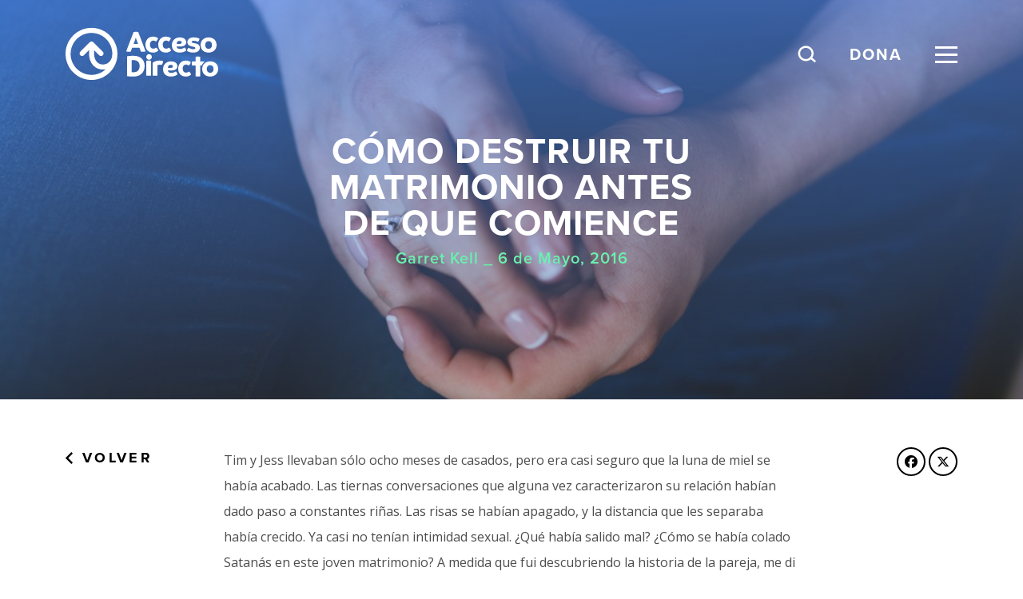

--- FILE ---
content_type: text/html; charset=UTF-8
request_url: https://accesodirecto.org/como-destruir-tu-matrimonio-antes-de-que-comience/
body_size: 21515
content:
<!DOCTYPE html>
<html lang='en'>
<head>
<script src="https://kit.fontawesome.com/8ceee6a6c7.js" crossorigin="anonymous"></script>	
	
  <meta charset="utf-8">
  <meta http-equiv="Content-Type" content="text/html; charset=UTF-8" />
  <meta http-equiv="X-UA-Compatible" content="IE=edge">
  <meta id="viewport" name="viewport" content ="width=device-width, minimum-scale=1.0, maximum-scale=1.0, user-scalable=no" />
<link rel="stylesheet" href="https://use.typekit.net/pkm0fdq.css">
  <meta name='robots' content='index, follow, max-image-preview:large, max-snippet:-1, max-video-preview:-1' />
	<style>img:is([sizes="auto" i], [sizes^="auto," i]) { contain-intrinsic-size: 3000px 1500px }</style>
	<meta name="dlm-version" content="5.1.6">
<!-- Google Tag Manager for WordPress by gtm4wp.com -->
<script data-cfasync="false" data-pagespeed-no-defer>
	var gtm4wp_datalayer_name = "dataLayer";
	var dataLayer = dataLayer || [];
</script>
<!-- End Google Tag Manager for WordPress by gtm4wp.com --><script>window._wca = window._wca || [];</script>

	<!-- This site is optimized with the Yoast SEO plugin v26.7 - https://yoast.com/wordpress/plugins/seo/ -->
	<title>Cómo destruir tu matrimonio antes de que comience</title>
	<meta name="description" content="Garret Kell" />
	<link rel="canonical" href="https://accesodirecto.org/como-destruir-tu-matrimonio-antes-de-que-comience/" />
	<meta property="og:locale" content="es_ES" />
	<meta property="og:type" content="article" />
	<meta property="og:title" content="Cómo destruir tu matrimonio antes de que comience" />
	<meta property="og:description" content="Garret Kell" />
	<meta property="og:url" content="https://accesodirecto.org/como-destruir-tu-matrimonio-antes-de-que-comience/" />
	<meta property="og:site_name" content="Acceso Directo" />
	<meta property="article:publisher" content="https://facebook.com/AccesoD" />
	<meta property="article:published_time" content="2016-05-06T09:15:11+00:00" />
	<meta property="article:modified_time" content="2021-02-12T16:33:24+00:00" />
	<meta property="og:image" content="https://accesodirecto.org/wp-content/uploads/2016/05/destruir-matrimonio-antes-que-comience.png" />
	<meta property="og:image:width" content="1920" />
	<meta property="og:image:height" content="1080" />
	<meta property="og:image:type" content="image/png" />
	<meta name="author" content="Acceso Directo" />
	<meta name="twitter:card" content="summary_large_image" />
	<meta name="twitter:creator" content="@AccesoD" />
	<meta name="twitter:site" content="@AccesoD" />
	<meta name="twitter:label1" content="Escrito por" />
	<meta name="twitter:data1" content="Acceso Directo" />
	<meta name="twitter:label2" content="Tiempo estimado de lectura" />
	<meta name="twitter:data2" content="9 minutos" />
	<script type="application/ld+json" class="yoast-schema-graph">{"@context":"https://schema.org","@graph":[{"@type":"Article","@id":"https://accesodirecto.org/como-destruir-tu-matrimonio-antes-de-que-comience/#article","isPartOf":{"@id":"https://accesodirecto.org/como-destruir-tu-matrimonio-antes-de-que-comience/"},"author":{"name":"Acceso Directo","@id":"https://accesodirecto.org/#/schema/person/fb99c609f2366c1552de3589aadf6d30"},"headline":"Cómo destruir tu matrimonio antes de que comience","datePublished":"2016-05-06T09:15:11+00:00","dateModified":"2021-02-12T16:33:24+00:00","mainEntityOfPage":{"@id":"https://accesodirecto.org/como-destruir-tu-matrimonio-antes-de-que-comience/"},"wordCount":1801,"commentCount":0,"publisher":{"@id":"https://accesodirecto.org/#organization"},"image":{"@id":"https://accesodirecto.org/como-destruir-tu-matrimonio-antes-de-que-comience/#primaryimage"},"thumbnailUrl":"https://i0.wp.com/accesodirecto.org/wp-content/uploads/2016/05/destruir-matrimonio-antes-que-comience.png?fit=1920%2C1080&ssl=1","inLanguage":"es-CL","potentialAction":[{"@type":"CommentAction","name":"Comment","target":["https://accesodirecto.org/como-destruir-tu-matrimonio-antes-de-que-comience/#respond"]}]},{"@type":"WebPage","@id":"https://accesodirecto.org/como-destruir-tu-matrimonio-antes-de-que-comience/","url":"https://accesodirecto.org/como-destruir-tu-matrimonio-antes-de-que-comience/","name":"Cómo destruir tu matrimonio antes de que comience","isPartOf":{"@id":"https://accesodirecto.org/#website"},"primaryImageOfPage":{"@id":"https://accesodirecto.org/como-destruir-tu-matrimonio-antes-de-que-comience/#primaryimage"},"image":{"@id":"https://accesodirecto.org/como-destruir-tu-matrimonio-antes-de-que-comience/#primaryimage"},"thumbnailUrl":"https://i0.wp.com/accesodirecto.org/wp-content/uploads/2016/05/destruir-matrimonio-antes-que-comience.png?fit=1920%2C1080&ssl=1","datePublished":"2016-05-06T09:15:11+00:00","dateModified":"2021-02-12T16:33:24+00:00","description":"Garret Kell","breadcrumb":{"@id":"https://accesodirecto.org/como-destruir-tu-matrimonio-antes-de-que-comience/#breadcrumb"},"inLanguage":"es-CL","potentialAction":[{"@type":"ReadAction","target":["https://accesodirecto.org/como-destruir-tu-matrimonio-antes-de-que-comience/"]}]},{"@type":"ImageObject","inLanguage":"es-CL","@id":"https://accesodirecto.org/como-destruir-tu-matrimonio-antes-de-que-comience/#primaryimage","url":"https://i0.wp.com/accesodirecto.org/wp-content/uploads/2016/05/destruir-matrimonio-antes-que-comience.png?fit=1920%2C1080&ssl=1","contentUrl":"https://i0.wp.com/accesodirecto.org/wp-content/uploads/2016/05/destruir-matrimonio-antes-que-comience.png?fit=1920%2C1080&ssl=1","width":1920,"height":1080},{"@type":"BreadcrumbList","@id":"https://accesodirecto.org/como-destruir-tu-matrimonio-antes-de-que-comience/#breadcrumb","itemListElement":[{"@type":"ListItem","position":1,"name":"Inicio","item":"https://accesodirecto.org/"},{"@type":"ListItem","position":2,"name":"Recursos","item":"https://accesodirecto.org/recursos/"},{"@type":"ListItem","position":3,"name":"Cómo destruir tu matrimonio antes de que comience"}]},{"@type":"WebSite","@id":"https://accesodirecto.org/#website","url":"https://accesodirecto.org/","name":"Acceso Directo","description":"Multipliquemos juntos el alcance del Evangelio","publisher":{"@id":"https://accesodirecto.org/#organization"},"potentialAction":[{"@type":"SearchAction","target":{"@type":"EntryPoint","urlTemplate":"https://accesodirecto.org/?s={search_term_string}"},"query-input":{"@type":"PropertyValueSpecification","valueRequired":true,"valueName":"search_term_string"}}],"inLanguage":"es-CL"},{"@type":"Organization","@id":"https://accesodirecto.org/#organization","name":"Acceso Directo","url":"https://accesodirecto.org/","logo":{"@type":"ImageObject","inLanguage":"es-CL","@id":"https://accesodirecto.org/#/schema/logo/image/","url":"https://i0.wp.com/accesodirecto.org/wp-content/uploads/2023/12/LOGO-AD-GRIS.png?fit=400%2C400&ssl=1","contentUrl":"https://i0.wp.com/accesodirecto.org/wp-content/uploads/2023/12/LOGO-AD-GRIS.png?fit=400%2C400&ssl=1","width":400,"height":400,"caption":"Acceso Directo"},"image":{"@id":"https://accesodirecto.org/#/schema/logo/image/"},"sameAs":["https://facebook.com/AccesoD","https://x.com/AccesoD","https://instagram.com/acceso.directo","https://youtube.com/accesodirecto"]},{"@type":"Person","@id":"https://accesodirecto.org/#/schema/person/fb99c609f2366c1552de3589aadf6d30","name":"Acceso Directo","image":{"@type":"ImageObject","inLanguage":"es-CL","@id":"https://accesodirecto.org/#/schema/person/image/","url":"https://secure.gravatar.com/avatar/c6c9d3a40430c8b934a93e3c4c32eee2c61f22325b4ba33380154c20e1cb7226?s=96&d=mm&r=g","contentUrl":"https://secure.gravatar.com/avatar/c6c9d3a40430c8b934a93e3c4c32eee2c61f22325b4ba33380154c20e1cb7226?s=96&d=mm&r=g","caption":"Acceso Directo"}}]}</script>
	<!-- / Yoast SEO plugin. -->


<link rel='dns-prefetch' href='//player.vimeo.com' />
<link rel='dns-prefetch' href='//stats.wp.com' />
<link rel='dns-prefetch' href='//www.google.com' />
<link rel='dns-prefetch' href='//cdnjs.cloudflare.com' />
<link rel='preconnect' href='//i0.wp.com' />
<link rel="alternate" type="application/rss+xml" title="Acceso Directo &raquo; Cómo destruir tu matrimonio antes de que comience Feed de comentarios" href="https://accesodirecto.org/como-destruir-tu-matrimonio-antes-de-que-comience/feed/" />
<script type="text/javascript">
/* <![CDATA[ */
window._wpemojiSettings = {"baseUrl":"https:\/\/s.w.org\/images\/core\/emoji\/16.0.1\/72x72\/","ext":".png","svgUrl":"https:\/\/s.w.org\/images\/core\/emoji\/16.0.1\/svg\/","svgExt":".svg","source":{"concatemoji":"https:\/\/accesodirecto.org\/wp-includes\/js\/wp-emoji-release.min.js?ver=6.8.3"}};
/*! This file is auto-generated */
!function(s,n){var o,i,e;function c(e){try{var t={supportTests:e,timestamp:(new Date).valueOf()};sessionStorage.setItem(o,JSON.stringify(t))}catch(e){}}function p(e,t,n){e.clearRect(0,0,e.canvas.width,e.canvas.height),e.fillText(t,0,0);var t=new Uint32Array(e.getImageData(0,0,e.canvas.width,e.canvas.height).data),a=(e.clearRect(0,0,e.canvas.width,e.canvas.height),e.fillText(n,0,0),new Uint32Array(e.getImageData(0,0,e.canvas.width,e.canvas.height).data));return t.every(function(e,t){return e===a[t]})}function u(e,t){e.clearRect(0,0,e.canvas.width,e.canvas.height),e.fillText(t,0,0);for(var n=e.getImageData(16,16,1,1),a=0;a<n.data.length;a++)if(0!==n.data[a])return!1;return!0}function f(e,t,n,a){switch(t){case"flag":return n(e,"\ud83c\udff3\ufe0f\u200d\u26a7\ufe0f","\ud83c\udff3\ufe0f\u200b\u26a7\ufe0f")?!1:!n(e,"\ud83c\udde8\ud83c\uddf6","\ud83c\udde8\u200b\ud83c\uddf6")&&!n(e,"\ud83c\udff4\udb40\udc67\udb40\udc62\udb40\udc65\udb40\udc6e\udb40\udc67\udb40\udc7f","\ud83c\udff4\u200b\udb40\udc67\u200b\udb40\udc62\u200b\udb40\udc65\u200b\udb40\udc6e\u200b\udb40\udc67\u200b\udb40\udc7f");case"emoji":return!a(e,"\ud83e\udedf")}return!1}function g(e,t,n,a){var r="undefined"!=typeof WorkerGlobalScope&&self instanceof WorkerGlobalScope?new OffscreenCanvas(300,150):s.createElement("canvas"),o=r.getContext("2d",{willReadFrequently:!0}),i=(o.textBaseline="top",o.font="600 32px Arial",{});return e.forEach(function(e){i[e]=t(o,e,n,a)}),i}function t(e){var t=s.createElement("script");t.src=e,t.defer=!0,s.head.appendChild(t)}"undefined"!=typeof Promise&&(o="wpEmojiSettingsSupports",i=["flag","emoji"],n.supports={everything:!0,everythingExceptFlag:!0},e=new Promise(function(e){s.addEventListener("DOMContentLoaded",e,{once:!0})}),new Promise(function(t){var n=function(){try{var e=JSON.parse(sessionStorage.getItem(o));if("object"==typeof e&&"number"==typeof e.timestamp&&(new Date).valueOf()<e.timestamp+604800&&"object"==typeof e.supportTests)return e.supportTests}catch(e){}return null}();if(!n){if("undefined"!=typeof Worker&&"undefined"!=typeof OffscreenCanvas&&"undefined"!=typeof URL&&URL.createObjectURL&&"undefined"!=typeof Blob)try{var e="postMessage("+g.toString()+"("+[JSON.stringify(i),f.toString(),p.toString(),u.toString()].join(",")+"));",a=new Blob([e],{type:"text/javascript"}),r=new Worker(URL.createObjectURL(a),{name:"wpTestEmojiSupports"});return void(r.onmessage=function(e){c(n=e.data),r.terminate(),t(n)})}catch(e){}c(n=g(i,f,p,u))}t(n)}).then(function(e){for(var t in e)n.supports[t]=e[t],n.supports.everything=n.supports.everything&&n.supports[t],"flag"!==t&&(n.supports.everythingExceptFlag=n.supports.everythingExceptFlag&&n.supports[t]);n.supports.everythingExceptFlag=n.supports.everythingExceptFlag&&!n.supports.flag,n.DOMReady=!1,n.readyCallback=function(){n.DOMReady=!0}}).then(function(){return e}).then(function(){var e;n.supports.everything||(n.readyCallback(),(e=n.source||{}).concatemoji?t(e.concatemoji):e.wpemoji&&e.twemoji&&(t(e.twemoji),t(e.wpemoji)))}))}((window,document),window._wpemojiSettings);
/* ]]> */
</script>
<style id='wp-emoji-styles-inline-css' type='text/css'>

	img.wp-smiley, img.emoji {
		display: inline !important;
		border: none !important;
		box-shadow: none !important;
		height: 1em !important;
		width: 1em !important;
		margin: 0 0.07em !important;
		vertical-align: -0.1em !important;
		background: none !important;
		padding: 0 !important;
	}
</style>
<link rel='stylesheet' id='wp-block-library-css' href='https://accesodirecto.org/wp-includes/css/dist/block-library/style.min.css?ver=6.8.3' type='text/css' media='all' />
<style id='classic-theme-styles-inline-css' type='text/css'>
/*! This file is auto-generated */
.wp-block-button__link{color:#fff;background-color:#32373c;border-radius:9999px;box-shadow:none;text-decoration:none;padding:calc(.667em + 2px) calc(1.333em + 2px);font-size:1.125em}.wp-block-file__button{background:#32373c;color:#fff;text-decoration:none}
</style>
<link rel='stylesheet' id='mediaelement-css' href='https://accesodirecto.org/wp-includes/js/mediaelement/mediaelementplayer-legacy.min.css?ver=4.2.17' type='text/css' media='all' />
<link rel='stylesheet' id='wp-mediaelement-css' href='https://accesodirecto.org/wp-includes/js/mediaelement/wp-mediaelement.min.css?ver=6.8.3' type='text/css' media='all' />
<style id='jetpack-sharing-buttons-style-inline-css' type='text/css'>
.jetpack-sharing-buttons__services-list{display:flex;flex-direction:row;flex-wrap:wrap;gap:0;list-style-type:none;margin:5px;padding:0}.jetpack-sharing-buttons__services-list.has-small-icon-size{font-size:12px}.jetpack-sharing-buttons__services-list.has-normal-icon-size{font-size:16px}.jetpack-sharing-buttons__services-list.has-large-icon-size{font-size:24px}.jetpack-sharing-buttons__services-list.has-huge-icon-size{font-size:36px}@media print{.jetpack-sharing-buttons__services-list{display:none!important}}.editor-styles-wrapper .wp-block-jetpack-sharing-buttons{gap:0;padding-inline-start:0}ul.jetpack-sharing-buttons__services-list.has-background{padding:1.25em 2.375em}
</style>
<style id='global-styles-inline-css' type='text/css'>
:root{--wp--preset--aspect-ratio--square: 1;--wp--preset--aspect-ratio--4-3: 4/3;--wp--preset--aspect-ratio--3-4: 3/4;--wp--preset--aspect-ratio--3-2: 3/2;--wp--preset--aspect-ratio--2-3: 2/3;--wp--preset--aspect-ratio--16-9: 16/9;--wp--preset--aspect-ratio--9-16: 9/16;--wp--preset--color--black: #000000;--wp--preset--color--cyan-bluish-gray: #abb8c3;--wp--preset--color--white: #ffffff;--wp--preset--color--pale-pink: #f78da7;--wp--preset--color--vivid-red: #cf2e2e;--wp--preset--color--luminous-vivid-orange: #ff6900;--wp--preset--color--luminous-vivid-amber: #fcb900;--wp--preset--color--light-green-cyan: #7bdcb5;--wp--preset--color--vivid-green-cyan: #00d084;--wp--preset--color--pale-cyan-blue: #8ed1fc;--wp--preset--color--vivid-cyan-blue: #0693e3;--wp--preset--color--vivid-purple: #9b51e0;--wp--preset--gradient--vivid-cyan-blue-to-vivid-purple: linear-gradient(135deg,rgba(6,147,227,1) 0%,rgb(155,81,224) 100%);--wp--preset--gradient--light-green-cyan-to-vivid-green-cyan: linear-gradient(135deg,rgb(122,220,180) 0%,rgb(0,208,130) 100%);--wp--preset--gradient--luminous-vivid-amber-to-luminous-vivid-orange: linear-gradient(135deg,rgba(252,185,0,1) 0%,rgba(255,105,0,1) 100%);--wp--preset--gradient--luminous-vivid-orange-to-vivid-red: linear-gradient(135deg,rgba(255,105,0,1) 0%,rgb(207,46,46) 100%);--wp--preset--gradient--very-light-gray-to-cyan-bluish-gray: linear-gradient(135deg,rgb(238,238,238) 0%,rgb(169,184,195) 100%);--wp--preset--gradient--cool-to-warm-spectrum: linear-gradient(135deg,rgb(74,234,220) 0%,rgb(151,120,209) 20%,rgb(207,42,186) 40%,rgb(238,44,130) 60%,rgb(251,105,98) 80%,rgb(254,248,76) 100%);--wp--preset--gradient--blush-light-purple: linear-gradient(135deg,rgb(255,206,236) 0%,rgb(152,150,240) 100%);--wp--preset--gradient--blush-bordeaux: linear-gradient(135deg,rgb(254,205,165) 0%,rgb(254,45,45) 50%,rgb(107,0,62) 100%);--wp--preset--gradient--luminous-dusk: linear-gradient(135deg,rgb(255,203,112) 0%,rgb(199,81,192) 50%,rgb(65,88,208) 100%);--wp--preset--gradient--pale-ocean: linear-gradient(135deg,rgb(255,245,203) 0%,rgb(182,227,212) 50%,rgb(51,167,181) 100%);--wp--preset--gradient--electric-grass: linear-gradient(135deg,rgb(202,248,128) 0%,rgb(113,206,126) 100%);--wp--preset--gradient--midnight: linear-gradient(135deg,rgb(2,3,129) 0%,rgb(40,116,252) 100%);--wp--preset--font-size--small: 13px;--wp--preset--font-size--medium: 20px;--wp--preset--font-size--large: 36px;--wp--preset--font-size--x-large: 42px;--wp--preset--spacing--20: 0.44rem;--wp--preset--spacing--30: 0.67rem;--wp--preset--spacing--40: 1rem;--wp--preset--spacing--50: 1.5rem;--wp--preset--spacing--60: 2.25rem;--wp--preset--spacing--70: 3.38rem;--wp--preset--spacing--80: 5.06rem;--wp--preset--shadow--natural: 6px 6px 9px rgba(0, 0, 0, 0.2);--wp--preset--shadow--deep: 12px 12px 50px rgba(0, 0, 0, 0.4);--wp--preset--shadow--sharp: 6px 6px 0px rgba(0, 0, 0, 0.2);--wp--preset--shadow--outlined: 6px 6px 0px -3px rgba(255, 255, 255, 1), 6px 6px rgba(0, 0, 0, 1);--wp--preset--shadow--crisp: 6px 6px 0px rgba(0, 0, 0, 1);}:where(.is-layout-flex){gap: 0.5em;}:where(.is-layout-grid){gap: 0.5em;}body .is-layout-flex{display: flex;}.is-layout-flex{flex-wrap: wrap;align-items: center;}.is-layout-flex > :is(*, div){margin: 0;}body .is-layout-grid{display: grid;}.is-layout-grid > :is(*, div){margin: 0;}:where(.wp-block-columns.is-layout-flex){gap: 2em;}:where(.wp-block-columns.is-layout-grid){gap: 2em;}:where(.wp-block-post-template.is-layout-flex){gap: 1.25em;}:where(.wp-block-post-template.is-layout-grid){gap: 1.25em;}.has-black-color{color: var(--wp--preset--color--black) !important;}.has-cyan-bluish-gray-color{color: var(--wp--preset--color--cyan-bluish-gray) !important;}.has-white-color{color: var(--wp--preset--color--white) !important;}.has-pale-pink-color{color: var(--wp--preset--color--pale-pink) !important;}.has-vivid-red-color{color: var(--wp--preset--color--vivid-red) !important;}.has-luminous-vivid-orange-color{color: var(--wp--preset--color--luminous-vivid-orange) !important;}.has-luminous-vivid-amber-color{color: var(--wp--preset--color--luminous-vivid-amber) !important;}.has-light-green-cyan-color{color: var(--wp--preset--color--light-green-cyan) !important;}.has-vivid-green-cyan-color{color: var(--wp--preset--color--vivid-green-cyan) !important;}.has-pale-cyan-blue-color{color: var(--wp--preset--color--pale-cyan-blue) !important;}.has-vivid-cyan-blue-color{color: var(--wp--preset--color--vivid-cyan-blue) !important;}.has-vivid-purple-color{color: var(--wp--preset--color--vivid-purple) !important;}.has-black-background-color{background-color: var(--wp--preset--color--black) !important;}.has-cyan-bluish-gray-background-color{background-color: var(--wp--preset--color--cyan-bluish-gray) !important;}.has-white-background-color{background-color: var(--wp--preset--color--white) !important;}.has-pale-pink-background-color{background-color: var(--wp--preset--color--pale-pink) !important;}.has-vivid-red-background-color{background-color: var(--wp--preset--color--vivid-red) !important;}.has-luminous-vivid-orange-background-color{background-color: var(--wp--preset--color--luminous-vivid-orange) !important;}.has-luminous-vivid-amber-background-color{background-color: var(--wp--preset--color--luminous-vivid-amber) !important;}.has-light-green-cyan-background-color{background-color: var(--wp--preset--color--light-green-cyan) !important;}.has-vivid-green-cyan-background-color{background-color: var(--wp--preset--color--vivid-green-cyan) !important;}.has-pale-cyan-blue-background-color{background-color: var(--wp--preset--color--pale-cyan-blue) !important;}.has-vivid-cyan-blue-background-color{background-color: var(--wp--preset--color--vivid-cyan-blue) !important;}.has-vivid-purple-background-color{background-color: var(--wp--preset--color--vivid-purple) !important;}.has-black-border-color{border-color: var(--wp--preset--color--black) !important;}.has-cyan-bluish-gray-border-color{border-color: var(--wp--preset--color--cyan-bluish-gray) !important;}.has-white-border-color{border-color: var(--wp--preset--color--white) !important;}.has-pale-pink-border-color{border-color: var(--wp--preset--color--pale-pink) !important;}.has-vivid-red-border-color{border-color: var(--wp--preset--color--vivid-red) !important;}.has-luminous-vivid-orange-border-color{border-color: var(--wp--preset--color--luminous-vivid-orange) !important;}.has-luminous-vivid-amber-border-color{border-color: var(--wp--preset--color--luminous-vivid-amber) !important;}.has-light-green-cyan-border-color{border-color: var(--wp--preset--color--light-green-cyan) !important;}.has-vivid-green-cyan-border-color{border-color: var(--wp--preset--color--vivid-green-cyan) !important;}.has-pale-cyan-blue-border-color{border-color: var(--wp--preset--color--pale-cyan-blue) !important;}.has-vivid-cyan-blue-border-color{border-color: var(--wp--preset--color--vivid-cyan-blue) !important;}.has-vivid-purple-border-color{border-color: var(--wp--preset--color--vivid-purple) !important;}.has-vivid-cyan-blue-to-vivid-purple-gradient-background{background: var(--wp--preset--gradient--vivid-cyan-blue-to-vivid-purple) !important;}.has-light-green-cyan-to-vivid-green-cyan-gradient-background{background: var(--wp--preset--gradient--light-green-cyan-to-vivid-green-cyan) !important;}.has-luminous-vivid-amber-to-luminous-vivid-orange-gradient-background{background: var(--wp--preset--gradient--luminous-vivid-amber-to-luminous-vivid-orange) !important;}.has-luminous-vivid-orange-to-vivid-red-gradient-background{background: var(--wp--preset--gradient--luminous-vivid-orange-to-vivid-red) !important;}.has-very-light-gray-to-cyan-bluish-gray-gradient-background{background: var(--wp--preset--gradient--very-light-gray-to-cyan-bluish-gray) !important;}.has-cool-to-warm-spectrum-gradient-background{background: var(--wp--preset--gradient--cool-to-warm-spectrum) !important;}.has-blush-light-purple-gradient-background{background: var(--wp--preset--gradient--blush-light-purple) !important;}.has-blush-bordeaux-gradient-background{background: var(--wp--preset--gradient--blush-bordeaux) !important;}.has-luminous-dusk-gradient-background{background: var(--wp--preset--gradient--luminous-dusk) !important;}.has-pale-ocean-gradient-background{background: var(--wp--preset--gradient--pale-ocean) !important;}.has-electric-grass-gradient-background{background: var(--wp--preset--gradient--electric-grass) !important;}.has-midnight-gradient-background{background: var(--wp--preset--gradient--midnight) !important;}.has-small-font-size{font-size: var(--wp--preset--font-size--small) !important;}.has-medium-font-size{font-size: var(--wp--preset--font-size--medium) !important;}.has-large-font-size{font-size: var(--wp--preset--font-size--large) !important;}.has-x-large-font-size{font-size: var(--wp--preset--font-size--x-large) !important;}
:where(.wp-block-post-template.is-layout-flex){gap: 1.25em;}:where(.wp-block-post-template.is-layout-grid){gap: 1.25em;}
:where(.wp-block-columns.is-layout-flex){gap: 2em;}:where(.wp-block-columns.is-layout-grid){gap: 2em;}
:root :where(.wp-block-pullquote){font-size: 1.5em;line-height: 1.6;}
</style>
<link rel='stylesheet' id='finalTilesGallery_stylesheet-css' href='https://accesodirecto.org/wp-content/cache/asset-cleanup/css/item/final-tiles-grid-gallery-lite__scripts__ftg-css-vdbd7250215f18c6dd9102f78022dfa9e92e9457b.css' type='text/css' media='all' />
<link rel='stylesheet' id='fontawesome_stylesheet-css' href='https://accesodirecto.org/wp-content/plugins/final-tiles-grid-gallery-lite/fonts/font-awesome/css/font-awesome.min.css?ver=6.8.3' type='text/css' media='all' />
<link rel='stylesheet' id='woocommerce-layout-css' href='https://accesodirecto.org/wp-content/plugins/woocommerce/assets/css/woocommerce-layout.css?ver=10.4.3' type='text/css' media='all' />
<style id='woocommerce-layout-inline-css' type='text/css'>

	.infinite-scroll .woocommerce-pagination {
		display: none;
	}
</style>
<link rel='stylesheet' id='woocommerce-smallscreen-css' href='https://accesodirecto.org/wp-content/plugins/woocommerce/assets/css/woocommerce-smallscreen.css?ver=10.4.3' type='text/css' media='only screen and (max-width: 768px)' />
<link rel='stylesheet' id='woocommerce-general-css' href='https://accesodirecto.org/wp-content/plugins/woocommerce/assets/css/woocommerce.css?ver=10.4.3' type='text/css' media='all' />
<style id='woocommerce-inline-inline-css' type='text/css'>
.woocommerce form .form-row .required { visibility: visible; }
</style>
<link rel='stylesheet' id='rkt-swiper-css-css' href='https://accesodirecto.org/wp-content/themes/rr-accesodirecto/js/modules/swiper/css/swiper.min.css?ver=6.8.3' type='text/css' media='all' />
<link rel='stylesheet' id='rkt-magnific-popup-css-css' href='https://accesodirecto.org/wp-content/cache/asset-cleanup/css/item/rr-accesodirecto__js__modules__magnific-popup__magnific-popup-css-v0b2cb4dd8d9ee093d6d33dda34122e54a5e71356.css' type='text/css' media='all' />
<link rel='stylesheet' id='rkt-simplebar-css-css' href='https://accesodirecto.org/wp-content/cache/asset-cleanup/css/item/rr-accesodirecto__js__modules__simplebar__simplebar-css-v0e354c8832ba23d577a83629a2d8962e3458ff55.css' type='text/css' media='all' />
<link rel='stylesheet' id='rkt-select2-css-css' href='https://cdnjs.cloudflare.com/ajax/libs/select2/4.0.6-rc.0/css/select2.min.css?ver=6.8.3' type='text/css' media='all' />
<link rel='stylesheet' id='rkt-css-css' href='https://accesodirecto.org/wp-content/cache/asset-cleanup/css/item/rr-accesodirecto__css__style-css-vf01c9e1160b56844bd259fb7aab1b22275244204.css' type='text/css' media='all' />
<link rel='stylesheet' id='main-style-css' href='https://accesodirecto.org/wp-content/cache/asset-cleanup/css/item/rr-accesodirecto__css__style-css-vf01c9e1160b56844bd259fb7aab1b22275244204.css' type='text/css' media='all' />
<link rel='stylesheet' id='areoi-bootstrap-css' href='https://accesodirecto.org/wp-content/plugins/all-bootstrap-blocks/assets/css/bootstrap.min.css?ver=1761136110' type='text/css' media='all' />
<link rel='stylesheet' id='areoi-bootstrap-icons-css' href='https://accesodirecto.org/wp-content/plugins/all-bootstrap-blocks/src/bootstrap-icons-1.11.3/bootstrap-icons.min.css?ver=1761136093' type='text/css' media='all' />
<link rel='stylesheet' id='areoi-style-index-css' href='https://accesodirecto.org/wp-content/cache/asset-cleanup/css/item/all-bootstrap-blocks__build__style-index-css-veb814f794a9af5c0f11b54d0296e274aa6ce3ff6.css' type='text/css' media='all' />
<link rel='stylesheet' id='searchwp-live-search-css' href='https://accesodirecto.org/wp-content/plugins/searchwp-live-ajax-search/assets/styles/style.min.css?ver=1.8.7' type='text/css' media='all' />
<style id='searchwp-live-search-inline-css' type='text/css'>
.searchwp-live-search-result .searchwp-live-search-result--title a {
  font-size: 16px;
}
.searchwp-live-search-result .searchwp-live-search-result--price {
  font-size: 14px;
}
.searchwp-live-search-result .searchwp-live-search-result--add-to-cart .button {
  font-size: 14px;
}

</style>
<link rel='stylesheet' id='searchwp-forms-css' href='https://accesodirecto.org/wp-content/plugins/searchwp/assets/css/frontend/search-forms.min.css?ver=4.5.6' type='text/css' media='all' />
<script type="text/javascript" src="https://accesodirecto.org/wp-includes/js/jquery/jquery.min.js?ver=3.7.1" id="jquery-core-js"></script>
<script type="text/javascript" src="https://accesodirecto.org/wp-includes/js/jquery/jquery-migrate.min.js?ver=3.4.1" id="jquery-migrate-js"></script>
<script type="text/javascript" src="https://accesodirecto.org/wp-content/plugins/woocommerce/assets/js/jquery-blockui/jquery.blockUI.min.js?ver=2.7.0-wc.10.4.3" id="wc-jquery-blockui-js" defer="defer" data-wp-strategy="defer"></script>
<script type="text/javascript" id="wc-add-to-cart-js-extra">
/* <![CDATA[ */
var wc_add_to_cart_params = {"ajax_url":"\/wp-admin\/admin-ajax.php","wc_ajax_url":"\/?wc-ajax=%%endpoint%%","i18n_view_cart":"Ver carrito","cart_url":"https:\/\/accesodirecto.org\/carrito\/","is_cart":"","cart_redirect_after_add":"no"};
/* ]]> */
</script>
<script type="text/javascript" src="https://accesodirecto.org/wp-content/plugins/woocommerce/assets/js/frontend/add-to-cart.min.js?ver=10.4.3" id="wc-add-to-cart-js" defer="defer" data-wp-strategy="defer"></script>
<script type="text/javascript" src="https://accesodirecto.org/wp-content/plugins/woocommerce/assets/js/js-cookie/js.cookie.min.js?ver=2.1.4-wc.10.4.3" id="wc-js-cookie-js" defer="defer" data-wp-strategy="defer"></script>
<script type="text/javascript" id="woocommerce-js-extra">
/* <![CDATA[ */
var woocommerce_params = {"ajax_url":"\/wp-admin\/admin-ajax.php","wc_ajax_url":"\/?wc-ajax=%%endpoint%%","i18n_password_show":"Show password","i18n_password_hide":"Hide password"};
/* ]]> */
</script>
<script type="text/javascript" src="https://accesodirecto.org/wp-content/plugins/woocommerce/assets/js/frontend/woocommerce.min.js?ver=10.4.3" id="woocommerce-js" defer="defer" data-wp-strategy="defer"></script>
<script type="text/javascript" src="https://stats.wp.com/s-202604.js" id="woocommerce-analytics-js" defer="defer" data-wp-strategy="defer"></script>
<link rel="https://api.w.org/" href="https://accesodirecto.org/wp-json/" /><link rel="alternate" title="JSON" type="application/json" href="https://accesodirecto.org/wp-json/wp/v2/posts/1972" /><link rel="EditURI" type="application/rsd+xml" title="RSD" href="https://accesodirecto.org/xmlrpc.php?rsd" />
<link rel='shortlink' href='https://accesodirecto.org/?p=1972' />
<link rel="alternate" title="oEmbed (JSON)" type="application/json+oembed" href="https://accesodirecto.org/wp-json/oembed/1.0/embed?url=https%3A%2F%2Faccesodirecto.org%2Fcomo-destruir-tu-matrimonio-antes-de-que-comience%2F" />
<link rel="alternate" title="oEmbed (XML)" type="text/xml+oembed" href="https://accesodirecto.org/wp-json/oembed/1.0/embed?url=https%3A%2F%2Faccesodirecto.org%2Fcomo-destruir-tu-matrimonio-antes-de-que-comience%2F&#038;format=xml" />

		<!-- GA Google Analytics @ https://m0n.co/ga -->
		<script async src="https://www.googletagmanager.com/gtag/js?id=UA-180195062-1"></script>
		<script>
			window.dataLayer = window.dataLayer || [];
			function gtag(){dataLayer.push(arguments);}
			gtag('js', new Date());
			gtag('config', 'UA-180195062-1');
		</script>

		<style>img#wpstats{display:none}</style>
		
<!-- Google Tag Manager for WordPress by gtm4wp.com -->
<!-- GTM Container placement set to off -->
<script data-cfasync="false" data-pagespeed-no-defer type="text/javascript">
</script>
<script data-cfasync="false" data-pagespeed-no-defer type="text/javascript">
	console.warn && console.warn("[GTM4WP] Google Tag Manager container code placement set to OFF !!!");
	console.warn && console.warn("[GTM4WP] Data layer codes are active but GTM container must be loaded using custom coding !!!");
</script>
<!-- End Google Tag Manager for WordPress by gtm4wp.com --><!-- Google site verification - Google for WooCommerce -->
<meta name="google-site-verification" content="juJGRi1_AIK0htWqDfuFOv5GBejNQU1WO_GtnpPGyzA" />

<!-- Favicons -->
<link rel="apple-touch-icon" sizes="180x180" href="/apple-touch-icon.png">
<link rel="icon" type="image/png" sizes="32x32" href="/favicon-32x32.png">
<link rel="icon" type="image/png" sizes="16x16" href="/favicon-16x16.png">
<link rel="manifest" href="/site.webmanifest">
<link rel="mask-icon" href="/safari-pinned-tab.svg" color="#ff4081">
<meta name="msapplication-TileColor" content="#ff0000">
<meta name="theme-color" content="#ffffff">	<noscript><style>.woocommerce-product-gallery{ opacity: 1 !important; }</style></noscript>
	<meta name="redi-version" content="1.2.7" />
		<!-- Global site tag (gtag.js) - Google Ads: AW-16996250044 - Google for WooCommerce -->
		<script async src="https://www.googletagmanager.com/gtag/js?id=AW-16996250044"></script>
		<script>
			window.dataLayer = window.dataLayer || [];
			function gtag() { dataLayer.push(arguments); }
			gtag( 'consent', 'default', {
				analytics_storage: 'denied',
				ad_storage: 'denied',
				ad_user_data: 'denied',
				ad_personalization: 'denied',
				region: ['AT', 'BE', 'BG', 'HR', 'CY', 'CZ', 'DK', 'EE', 'FI', 'FR', 'DE', 'GR', 'HU', 'IS', 'IE', 'IT', 'LV', 'LI', 'LT', 'LU', 'MT', 'NL', 'NO', 'PL', 'PT', 'RO', 'SK', 'SI', 'ES', 'SE', 'GB', 'CH'],
				wait_for_update: 500,
			} );
			gtag('js', new Date());
			gtag('set', 'developer_id.dOGY3NW', true);
			gtag("config", "AW-16996250044", { "groups": "GLA", "send_page_view": false });		</script>

		 
<meta name="google-site-verification" content="juJGRi1_AIK0htWqDfuFOv5GBejNQU1WO_GtnpPGyzA" />
</head>
<body class="wp-singular post-template-default single single-post postid-1972 single-format-standard wp-theme-rr-accesodirecto theme-rr-accesodirecto woocommerce-no-js">
  
  
  <header class="site-header " id="site-header">
    <div class='container'>
        <div class='flex'>
            <h1 id='site-nav-logo' class='site-nav-logo'><a href='https://accesodirecto.org/'></a></h1>
            <div class='trigger-search site-search-trigger'>Buscar</div>
           <h2><a href="https://accesodirecto.org/dona">Dona</a></h2>
            
            <!-- Botón del carrito 
         <div class="custom-cart-button">
    <a href="https://accesodirecto.org/carrito/" class="cart-link">
        <img src="https://accesodirecto.org/wp-content/uploads/2025/02/carrito-ad.png" alt="Carrito" class="cart-icon">
            </a>
</div> -->

            <div class="trigger-mobile-nav site-nav-trigger">
                <span class='icon'>
                    <span class='bar'></span>
                    <span class='bar'></span>
                    <span class='bar'></span>
                </span>
            </div>
        </div><!-- /.flex -->
    </div><!-- /.container -->
</header><!-- /.site-header -->

  <header class="site-header site-header-fixed" id="site-header-fixed">
    <div class='site-header-background'></div>
    <div class='container'>
      <div class='flex'>
        <h1 id='site-nav-logo' class='site-nav-logo'><a href='https://accesodirecto.org'></a></h1>
        <div class='trigger-search site-search-trigger'>Buscar</div>
		<!--   <h2><a href="https://accesodirecto.org/dona">Dona</a></h2>-->
		<!--            <div class="custom-cart-button">
    <a href="https://accesodirecto.org/carrito/" class="cart-link">
        <img src="https://accesodirecto.org/wp-content/uploads/2025/02/carrito-ad.png" alt="Carrito" class="cart-icon">
            </a> 
</div>-->
        <div class="trigger-mobile-nav site-nav-trigger">
          <span class='icon'>
            <span class='bar'></span>
            <span class='bar'></span>
            <span class='bar'></span>
          </span>
        </div>
      </div><!-- /.flex -->
    </div><!-- /.container -->
  </header><!-- /.site-header -->

  <div id='panel-search' class='panel-search'>
    <div class='close-search'>Close</div>
    <form class='search-form' action='https://accesodirecto.org' method='get'>
      <input type='search' placeholder='buscar' name='s' id='s' />
      <input type='submit' value="buscar" />
    </form>
  </div><!-- /#panel-search.panel-search -->

  <div id="panel-overlay" class="panel-overlay"></div>

  <div class="panel-mobile-nav" id="panel-mobile-nav">

    <div class='flex' id='nav-scroll'>
      <div class='nav-top'>

        <div id="nav-close" class="nav-close">Close</div>

        <a href='https://accesodirecto.org' class='nav-logo'></a>

      </div><!-- /.nav-top -->

      <div class='nav-middle'>
        <div class='nav-links'>
          <ul>
            <li id="menu-item-6276" class="menu-item menu-item-type-post_type menu-item-object-page menu-item-home menu-item-6276"><a href="https://accesodirecto.org/">Inicio</a></li>
<li id="menu-item-6291" class="menu-item menu-item-type-taxonomy menu-item-object-content_type menu-item-6291"><a href="https://accesodirecto.org/content-type/articulos/">Artículos</a></li>
<li id="menu-item-6287" class="menu-item menu-item-type-taxonomy menu-item-object-content_type menu-item-6287"><a href="https://accesodirecto.org/content-type/estudios-biblicos/">Estudios bíblicos</a></li>
<li id="menu-item-6281" class="menu-item menu-item-type-post_type menu-item-object-page current_page_parent menu-item-has-children menu-item-6281"><a href="https://accesodirecto.org/recursos/">Recursos</a>
<ul class="sub-menu">
	<li id="menu-item-6282" class="menu-item menu-item-type-taxonomy menu-item-object-content_type menu-item-6282"><a href="https://accesodirecto.org/content-type/mujeres/">Mujeres</a></li>
	<li id="menu-item-6283" class="menu-item menu-item-type-taxonomy menu-item-object-content_type menu-item-6283"><a href="https://accesodirecto.org/content-type/resenas/">Reseñas</a></li>
	<li id="menu-item-14181" class="menu-item menu-item-type-taxonomy menu-item-object-content_type menu-item-14181"><a href="https://accesodirecto.org/content-type/ministerio-pastoral/">Ministerio pastoral</a></li>
	<li id="menu-item-6288" class="menu-item menu-item-type-taxonomy menu-item-object-content_type menu-item-6288"><a href="https://accesodirecto.org/content-type/ninos/">Niños</a></li>
	<li id="menu-item-6286" class="menu-item menu-item-type-taxonomy menu-item-object-content_type menu-item-6286"><a href="https://accesodirecto.org/content-type/devocionales/">Devocionales</a></li>
	<li id="menu-item-10032" class="menu-item menu-item-type-taxonomy menu-item-object-content_type menu-item-10032"><a href="https://accesodirecto.org/content-type/covid-19/">Especial Covid-19</a></li>
	<li id="menu-item-6420" class="menu-item menu-item-type-taxonomy menu-item-object-content_type menu-item-6420"><a href="https://accesodirecto.org/content-type/teologia-biblica/">Teología Bíblica</a></li>
	<li id="menu-item-12309" class="menu-item menu-item-type-taxonomy menu-item-object-content_type menu-item-12309"><a href="https://accesodirecto.org/content-type/diagramas-biblicos/">Diagramas bíblicos</a></li>
	<li id="menu-item-12312" class="menu-item menu-item-type-taxonomy menu-item-object-content_type menu-item-12312"><a href="https://accesodirecto.org/content-type/descargables/">Descargables</a></li>
	<li id="menu-item-6273" class="menu-item menu-item-type-post_type menu-item-object-page current_page_parent menu-item-6273"><a href="https://accesodirecto.org/recursos/">Todos</a></li>
</ul>
</li>
<li id="menu-item-9140" class="menu-item menu-item-type-taxonomy menu-item-object-content_type menu-item-9140"><a href="https://accesodirecto.org/content-type/series/">Series</a></li>
<li id="menu-item-6285" class="menu-item menu-item-type-taxonomy menu-item-object-content_type menu-item-has-children menu-item-6285"><a href="https://accesodirecto.org/content-type/videos/">Videos</a>
<ul class="sub-menu">
	<li id="menu-item-6506" class="menu-item menu-item-type-taxonomy menu-item-object-content_type menu-item-6506"><a href="https://accesodirecto.org/content-type/conferencias/">Conferencias</a></li>
	<li id="menu-item-9602" class="menu-item menu-item-type-taxonomy menu-item-object-content_type menu-item-9602"><a href="https://accesodirecto.org/content-type/videos/">Todo</a></li>
</ul>
</li>
<li id="menu-item-6274" class="menu-item menu-item-type-post_type menu-item-object-page menu-item-6274"><a href="https://accesodirecto.org/eventos/">Eventos</a></li>
<li id="menu-item-6275" class="menu-item menu-item-type-post_type menu-item-object-page menu-item-6275"><a href="https://accesodirecto.org/nosotros/">Nosotros</a></li>
<li id="menu-item-10265" class="menu-item menu-item-type-post_type menu-item-object-page menu-item-10265"><a href="https://accesodirecto.org/sample-page/contacto/">Contacto</a></li>
          </ul>
        </div><!-- /.nav-links -->
      </div><!-- /.nav-middle -->

      <div class='nav-bottom'>

        <div class='nav-social'>
          <a href='https://facebook.com/AccesoD'><i class='fa-brands fa-facebook-f'></i></a><a href='https://twitter.com/AccesoD'><i class='fa-brands fa-x-twitter'></i></a><a href='https://instagram.com/acceso.directo'><i class='fab fa-instagram'></i></a><a href='https://www.youtube.com/accesodirecto'><i class='fa-brands fa-youtube'></i></a>        </div><!-- /.nav-social -->

      </div><!-- /.nav-bottom -->
    </div><!-- /.flex -->

  </div><!-- /.panel-nav -->

  <div id="panel-content" class="panel-content">
    <main id="swup"><div class='page-single-post '>
    
  <section class='header' id='header-parallax'>
        

          <div class='header-fade'></div>
                <div class='header-image object-fit'>
            <img 
            data-src="https://i0.wp.com/accesodirecto.org/wp-content/uploads/2016/05/destruir-matrimonio-antes-que-comience.png?fit=1400%2C788&ssl=1"
            data-srcset="https://i0.wp.com/accesodirecto.org/wp-content/uploads/2016/05/destruir-matrimonio-antes-que-comience.png?w=1920&ssl=1 1920w, https://i0.wp.com/accesodirecto.org/wp-content/uploads/2016/05/destruir-matrimonio-antes-que-comience.png?resize=300%2C169&ssl=1 300w, https://i0.wp.com/accesodirecto.org/wp-content/uploads/2016/05/destruir-matrimonio-antes-que-comience.png?resize=1024%2C576&ssl=1 1024w, https://i0.wp.com/accesodirecto.org/wp-content/uploads/2016/05/destruir-matrimonio-antes-que-comience.png?resize=768%2C432&ssl=1 768w, https://i0.wp.com/accesodirecto.org/wp-content/uploads/2016/05/destruir-matrimonio-antes-que-comience.png?resize=1536%2C864&ssl=1 1536w, https://i0.wp.com/accesodirecto.org/wp-content/uploads/2016/05/destruir-matrimonio-antes-que-comience.png?resize=600%2C338&ssl=1 600w, https://i0.wp.com/accesodirecto.org/wp-content/uploads/2016/05/destruir-matrimonio-antes-que-comience.png?resize=1400%2C788&ssl=1 1400w"
            sizes="auto"
            alt=""
            class="lazyload">
          </div>
          

      <div class='header-content'>
		  
		  
 
  
  		  
		  
        <h2 class='header-title'>Cómo destruir tu matrimonio antes de que comience</h2> 
                    <div class='post-contributors'>
              <span class='post-contributor'>Garret Kell _ 6 de Mayo, 2016</span>            </div><!-- /.post-contributors -->
                </div><!-- /.header-content -->

      </section><!-- /.header -->

  <section class='post-content'>
    <div class='container'>
      <div class='post-back'><div class='back-btn'>volver</div></div>
      <div class='post-social'>
                <a target="_blank" href="https://www.facebook.com/sharer/sharer.php?u=https://accesodirecto.org/como-destruir-tu-matrimonio-antes-de-que-comience/"><i class="fa-brands fa-facebook-f"></i></a>
        <a target="_blank" href="https://twitter.com/intent/tweet?url=https://accesodirecto.org/como-destruir-tu-matrimonio-antes-de-que-comience/&amp;text=Tim+y+Jess+llevaban+s%C3%B3lo+ocho+meses+de+casados%2C+pero+era+casi+seguro+que+la+luna+de+miel+se+hab%C3%ADa+acabado.+Las+tiernas+conversaciones+que+alguna+vez+caracterizaron+su+relaci%C3%B3n+hab%C3%ADan+dado+paso+a+constantes+ri%C3%B1as.+Las+risas+se+hab%C3%ADan+apagado%2C+y+la+distancia+que+les+separaba+hab..."><i class="fa-brands fa-x-twitter"></i></a>
      </div>

      <div class='post-body'>
        
        
        <div class='post-text content'>

          
          
          <p>Tim y Jess llevaban sólo ocho meses de casados, pero era casi seguro que la luna de miel se había acabado. Las tiernas conversaciones que alguna vez caracterizaron su relación habían dado paso a constantes riñas. Las risas se habían apagado, y la distancia que les separaba había crecido. Ya casi no tenían intimidad sexual. ¿Qué había salido mal? ¿Cómo se había colado Satanás en este joven matrimonio? A medida que fui descubriendo la historia de la pareja, me di cuenta de que él no los había saboteado en su luna de miel o los meses en que descubrían la vida conyugal. El Diablo había empezado a trabajar antes de que siquiera llegaran al altar. Aunque Tim y Jess eran cristianos, tanto sus primeras citas como su noviazgo habían estado marcados por la impureza sexual.</p>
<p>Aunque los primeros días de su relación habían sido buenos, con el paso del tiempo transaron constantemente hasta que desarrollaron un patrón más profundo de pecado sexual. Cada vez que pecaban, se lo confesaban mutuamente y juraban que jamás permitirían que volviese a ocurrir. Pero ocurría. Por causa de la vergüenza, nunca dejaron que nadie se enterara de lo que estaba sucediendo.</p>
<p>En retrospectiva, Tim y Jess admiten que su noviazgo ocultaba un gran engaño. Tristemente, la historia de Tim y Jess es demasiado común. Muchas parejas cristianas no casadas luchan contra el pecado sexual. Esto no debería sorprendernos, puesto que tenemos un enemigo en contra nuestra y en contra de nuestro inminente matrimonio (1 Pedro 5:8). Él aborrece a Dios, y aborrece el matrimonio porque éste retrata el evangelio (Efesios 5:32). Una de las estrategias más eficaces de Satanás para corromper esta unión matrimonial es atacar a las parejas mediante el pecado sexual antes de que digan «acepto». A continuación veremos cuatro de las estratagemas que más usa para atacar a las matrimonios antes de que comiencen.</p>
<h5>1. Satanás quiere que nuestro patrón de conducta sea obedecer nuestros deseos y no la dirección de Dios.</h5>
<p>Los caminos de Dios son buenos, pero Satanás quiere que creamos que no lo son. Este ha sido su plan desde la primera vez que nos llamó a transar en el Edén (Génesis 3:1-6). Su objetivo final es que, cuando lleguemos al matrimonio, desarrollemos un patrón constante de resistencia al Espíritu y obediencia a nuestros deseos pecaminosos.</p>
<p>Quiere que nos neguemos a servir y que vayamos en pos del egoísmo. Si adquirimos el hábito de hacer lo que queramos y cuando queramos antes de llegar al matrimonio, llevaremos ese patrón con nosotros en los días y años que sigan. Esto, sin embargo, es mortal porque el servicio y el sacrificio pertenecen a la esencia de un matrimonio saludable que honra a Cristo. En el matrimonio, el amor se manifiesta en mil decisiones diarias de hacer lo que no quieres hacer —como lavar los platos, o cambiar un pañal, o ver una película en vez de un juego de baloncesto—. Si antes del matrimonio tienen una relación caracterizada por ceder a los impulsos de los deseos urgentes, lo más probable es que tendrán luchas cuando se encuentren en el corazón de la vida conyugal.</p>
<h5>2. Satanás quiere que subestimemos nuestra susceptibilidad a la tentación.</h5>
<p>Satanás quiere que pensemos que no llevaremos nuestro pecado a su siguiente nivel. Quiere que creamos que somos más fuertes de lo que realmente somos. Quiere que pensemos que nunca llegaremos tan lejos. Este es un engaño poderoso porque se aprovecha simultáneamente tanto de nuestro orgullo como de nuestro bienintencionado deseo de honrar a Dios. Ustedes son más débiles de lo que creen. Pueden ir donde creen que no irán. El pecado es como una corriente submarina en el océano —si juegan con él, serán dominados y arrastrados hacia la destrucción—. Una de las formas en que Satanás trabaja este ángulo consiste en tentarnos a pensar que la pureza es una línea que no se debe cruzar y no una actitud del corazón. Quiere que piensen que, delante de Dios, la pureza consiste en no besar o no quitarse la ropa o no practicar el sexo oral o no «llegar hasta el final». Quiere que piensen que, si no cruzan una determinada línea, seguirán siendo puros. El problema con esta clase de pensamiento, sin embargo, es que Jesús dice que, si tan sólo codiciamos en nuestro corazón, hemos pecado y estamos condenados delante de Dios (Mateo 5:27-30). La pureza está mucho más relacionada con la postura de nuestros corazones que con la posición de nuestros cuerpos. La antigua pregunta «¿Cuán lejos es demasiado lejos?» puede revelar un deseo de acercarse al pecado lo más posible en vez de un deseo de huir como nuestro Señor nos llama a hacerlo (1 Corintios 6:18).</p>
<h5>3. Satanás quiere que la confianza mutua de las parejas se debilite.</h5>
<p>Cuando transamos en el ámbito sexual, mostramos a la otra persona que estamos dispuestos a usarla y abusar de ella con el fin de alcanzar lo que nos hace felices. Cada vez que empujamos los límites con nuestra novia o la hacemos pecar, estamos comunicando, lo queramos o no, «no puedes confiar en mí porque estoy dispuesto a usarte y no prestarte atención con el fin de obtener lo que quiero». Esta es, indudablemente, una de las estrategias más letales de Satanás, y es la que, supongo, más daño causó a Tim y Jess. No confiaban el uno en el otro. Nunca lo hicieron realmente. Sus encuentros estaban tan inmersos en un ciclo de pecado, vergüenza, y reinicio, que nunca desarrollaron una confianza mutua madura y fogueada. Es importante señalar, sin embargo, que cuando resistimos el pecado sexual, Dios bendice la relación con un efecto exactamente opuesto. Cada vez que decimos «no» al pecado sexual y nos volvemos a la oración diciéndole al otro que valoramos demasiado su persona y su andar con el Señor como para ir un paso más allá, Él usa esa fidelidad para fortalecer la confianza. Mi esposa suele decirles a las nuevas parejas que una de las razones por las que confía en mí es que yo literalmente rehuía las ocasiones de ceder antes de que nos casáramos. No éramos perfectos como novios, pero el Señor usó esa época para edificar nuestra confianza mutua.</p>
<h5>4. Satanás quiere engañarte con el fruto prohibido de la lujuria.</h5>
<p>Hay un mundo de diferencia entre el sexo prematrimonial y el que ocurre dentro del matrimonio. Una razón es que el fruto prohibido de la lujuria retrata el sexo prematrimonial como algo que no siempre se da en el matrimonio. Normalmente, la actividad sexual prematrimonial es como el gas ardiendo. La pasión es elevada, los sentimientos son intensos, y la motivación de ir más lejos se hace más fuerte por el hecho de saber que no deberías (Romanos 7:8). El sexo en el matrimonio es diferente. Aún hay pasión, y todavía hay sentimientos y emociones intensas, pero el sexo matrimonial arde principalmente en las brasas de la confianza, la devoción, y el sacrificio (1 Corintios 7:1-5). Las parejas que construyen sus expectativas sexuales sobre la pasión del fruto prohibido suelen decepcionarse y confundirse cuando el sexo es diferente en el matrimonio. Esto nos dio risa a mi esposa y a mí cuando nuestro consejero prematrimonial nos lo dijo. Estábamos seguros de que seríamos la excepción a la regla, pero casi seis años y tres hijos más tarde, él tuvo la razón. Las parejas como nosotros pueden tener una vida sexual fuerte, pero ésta se alimenta de factores más profundos que la pasión fugaz. Satanás quiere que las parejas se acostumbren a funcionar con la cafeína y el azúcar de la lujuria en lugar del maduro amor del servicio y el sacrificio.</p>
<h4>Algunos pensamientos para concluir</h4>
<p><strong>1. Esperen con fe.</strong> La actitud cristiana siempre se caracteriza por la espera. Esperamos el regreso de Cristo. Esperamos pasar una eternidad con Él. Y los creyentes no casados esperan las bendiciones del matrimonio. Confiando en Dios, digan «no» a las promesas del pecado. Renueven su mente con la Palabra de Dios y sigan esperando con fe.</p>
<p><strong>2. Hombres, su deber es liderar.</strong> Aunque en la relación ambas personas son responsables delante de Dios, el hombre debe establecer un ritmo que favorezca la pureza. Con demasiada frecuencia, la obligación de trazar límites y decir «no» recae sobre las mujeres. Eso es cobarde y erróneo. Es responsabilidad del hombre cuidar de su futura esposa conduciéndola a Jesús y alejándola del pecado, la oscuridad, y el dolor causado por el mal. Si él establece el patrón incorrecto en esto, cavará durante largos años sin jamás llegar nuevamente al terreno que perdió por alejarse de la gracia de Dios.</p>
<p><strong>3. Involucren a otros a lo largo de todo el camino.</strong> No permitan que su relación escape al examen de otros cristianos piadosos. Ambos deberían tener una pareja piadosa o un grupo de amigos fieles a los cuales rendir cuentas. Soliciten preguntas difíciles y respondan con honestidad. Dios usa la transparencia para fortalecer.</p>
<p><strong>4. Si pecan, acudan al evangelio.</strong> El apóstol Juan escribió: «Hijitos míos, les escribo estas cosas para que no pequen. Y si alguien peca, tenemos Abogado para con el Padre, a Jesucristo el Justo» (1 Juan 2:1-2). Si pecan, acudan a la cruz. Corran hacia la tumba vacía. Contemplen a su Abogado, confiesen profundamente su pecado, y arrepiéntanse. A Dios le gusta bendecir esta clase de actitud (Proverbios 28:13). El pecado sexual no tiene por qué ser una daga en el corazón de tu incipiente relación, tu noviazgo, o tu matrimonio. Dios es un Dios misericordioso que se deleita en restaurar lo que el pecado desea destruir (Joel 2:25-27). Sin embargo, Él no bendecirá a quienes continúen desobedeciendo y presuman de su gracia. Si han caído en un pecado sexual, hoy es cuando deben implorar misericordia y volverse a Cristo en fe. Que Dios nos conceda misericordia para ir en pos de la pureza para su gloria y nuestro bien.</p>
<h6>Publicado originalmente publicado por <a href="http://www.thegospelcoalition.org">The Gospel Coalition</a> en esta <a href="http://www.thegospelcoalition.org/article/how-to-destroy-your-marriage-before-it-begins">dirección</a>. | Traducción: Cristian J. Morán</h6>
			 
        </div><!-- /.post-text -->

                  <div class='post-contributors'> 
            
              <div class='post-contributor' style=''>
              <span class='bc-image object-fit'><img src='https://i0.wp.com/accesodirecto.org/wp-content/uploads/2020/01/Kell-Garrett.jpg?resize=150%2C150&ssl=1' alt='Photo of Garret Kell' /></span>              <div class='bc-details'>
                <span class='bc-name '>Garret Kell</span>
                <span class='bc-title'></span>
              </div><!-- /.bc-details -->
                              <a href='#contributor-8531-1972' class='mfp-bio-link'></a>
                <div id='contributor-8531-1972' class='contributor-popup mfp-hide'>
                  <div class='cp-header'>
                    <span class='cp-image object-fit'><img src='https://i0.wp.com/accesodirecto.org/wp-content/uploads/2020/01/Kell-Garrett.jpg?resize=150%2C150&ssl=1' alt='Photo of Garret Kell' /></span>                    <h3 class='cp-title'>Garret Kell</h3>
                                        <div class='cp-social'>
                                          </div>
                  </div><!-- /.cp-header -->
                  <div class='cp-bio'><strong>Garrett Kell</strong> es el pastor principal de la Iglesia bautista Del Ray en Alexandria, Virginia. Puedes encontrarlo en Twitter como <a href="http://twitter.com/@pastorjgkell">@pastorjgkell</a>.</div>

                  <!-- <pre>Array
(
    [post_type] => Array
        (
            [0] => post
        )

    [posts_per_page] => 4
    [post__not_in] => Array
        (
            [0] => 1972
        )

    [ignore_sticky_posts] => 1
    [meta_query] => Array
        (
            [0] => Array
                (
                    [key] => contributor
                    [value] => "8531"
                    [compare] => LIKE
                )

        )

)
</pre> -->                  <div class='cp-posts'>
                    <div class='cp-posts-title'>Otras entradas de Garret Kell</div>
                    <div class='flex'>
                                              <div class='cp-post'>
                          <a href='https://accesodirecto.org/que-pasa-si-el-no-lidera/' class='cp-post-link'></a>
                          <div class='cp-post-title'>¿Qué pasa si él no lidera?</div>
                          <div class='cp-post-date'>Septiembre, 15th 2025</div>
                        </div><!-- /.cp-post -->
                        <div class='cp-post-spacer'>&nbsp;</div>
                                              <div class='cp-post'>
                          <a href='https://accesodirecto.org/la-conversacion-sobre-el-porno/' class='cp-post-link'></a>
                          <div class='cp-post-title'>La conversación sobre el porno</div>
                          <div class='cp-post-date'>Septiembre, 2nd 2024</div>
                        </div><!-- /.cp-post -->
                        <div class='cp-post-spacer'>&nbsp;</div>
                                              <div class='cp-post'>
                          <a href='https://accesodirecto.org/sabaticos-para-pastores/' class='cp-post-link'></a>
                          <div class='cp-post-title'>Sabáticos para pastores</div>
                          <div class='cp-post-date'>Abril, 24th 2023</div>
                        </div><!-- /.cp-post -->
                        <div class='cp-post-spacer'>&nbsp;</div>
                                              <div class='cp-post'>
                          <a href='https://accesodirecto.org/siete-razones-por-las-que-debes-predicar-2-pedro/' class='cp-post-link'></a>
                          <div class='cp-post-title'>Siete razones por las que debes predicar 2 Pedro</div>
                          <div class='cp-post-date'>Abril, 13th 2021</div>
                        </div><!-- /.cp-post -->
                        <div class='cp-post-spacer'>&nbsp;</div>
                                          </div><!-- /.flex -->
                  </div><!-- /.cp-posts -->
                                  </div>
              </div>          </div><!-- /.post-contributors -->
              </div><!-- /.post-body -->

      
    </div><!-- /.container -->
  </section><!-- /.post-content -->
    
  <section class='post-related'>
    <div class='container'>
      <h4 class='post-related-title'>Entradas recientes</h4>
      <div class='post-grid'>
        <!-- Spacer divs -->
        <div class='grid-item' id='post-17644'>

  <a href='https://accesodirecto.org/ayuda-a-los-hombres-a-ser-mejores-hombres/' class='post-link'>Ayuda a los hombres a ser mejores hombres</a>

  <div class='post-header'>
            <div class='post-image object-fit'>
          <img 
          data-src="https://i0.wp.com/accesodirecto.org/wp-content/uploads/2026/01/banner-21.webp?fit=1400%2C876&ssl=1"
          data-srcset=""
          sizes="auto"
          alt=""
          class="lazyload">
        </div><!-- /.post-image -->
          
      </div><!-- /.post-header -->
  <div class='post-title'>Ayuda a los hombres a ser mejores hombres</div>
  <div class='post-excerpt'>Ora por los hombres en tu vida, alaba lo excelente en ellos, y deja que la enseñanza de la bondad repose en tu lengua en todo momento.</div>
  
      <div class='post-contributors'>
      <span class='post-contributor'>Tilly Dillehay</span>    </div><!-- /.post-contributors -->
    

  <div class='post-excerpt-fade'></div>
</div><!-- /.grid-item --><div class='grid-item' id='post-17616'>

  <a href='https://accesodirecto.org/cuatro-promesas-para-quienes-anhelan-el-embarazo/' class='post-link'>Cuatro promesas para quienes anhelan el embarazo</a>

  <div class='post-header'>
            <div class='post-image object-fit'>
          <img 
          data-src="https://i0.wp.com/accesodirecto.org/wp-content/uploads/2025/12/banner-14.webp?fit=1400%2C876&ssl=1"
          data-srcset=""
          sizes="auto"
          alt=""
          class="lazyload">
        </div><!-- /.post-image -->
          
      </div><!-- /.post-header -->
  <div class='post-title'>Cuatro promesas para quienes anhelan el embarazo</div>
  <div class='post-excerpt'>Si te encuentras al borde de otro largo mes de espera, sumérgete profundamente en el pozo del amor sacrificial de Dios por ti en Cristo.</div>
  
      <div class='post-contributors'>
      <span class='post-contributor'>Ellie Fiedler</span>    </div><!-- /.post-contributors -->
    

  <div class='post-excerpt-fade'></div>
</div><!-- /.grid-item --><div class='grid-item' id='post-13241'>

  <a href='https://accesodirecto.org/ayuda-no-puedo-ser-consistente-con-mi-lectura-biblica/' class='post-link'>¡Ayuda! No puedo ser consistente con mi lectura bíblica</a>

  <div class='post-header'>
            <div class='post-image object-fit'>
          <img 
          data-src="https://i0.wp.com/accesodirecto.org/wp-content/uploads/2022/05/banner-15-scaled.webp?fit=1400%2C876&ssl=1"
          data-srcset="https://i0.wp.com/accesodirecto.org/wp-content/uploads/2022/05/banner-15-scaled.webp?w=2560&ssl=1 2560w, https://i0.wp.com/accesodirecto.org/wp-content/uploads/2022/05/banner-15-scaled.webp?resize=300%2C188&ssl=1 300w, https://i0.wp.com/accesodirecto.org/wp-content/uploads/2022/05/banner-15-scaled.webp?resize=1024%2C640&ssl=1 1024w, https://i0.wp.com/accesodirecto.org/wp-content/uploads/2022/05/banner-15-scaled.webp?resize=768%2C480&ssl=1 768w, https://i0.wp.com/accesodirecto.org/wp-content/uploads/2022/05/banner-15-scaled.webp?resize=1536%2C961&ssl=1 1536w, https://i0.wp.com/accesodirecto.org/wp-content/uploads/2022/05/banner-15-scaled.webp?resize=2048%2C1281&ssl=1 2048w, https://i0.wp.com/accesodirecto.org/wp-content/uploads/2022/05/banner-15-scaled.webp?resize=600%2C375&ssl=1 600w, https://i0.wp.com/accesodirecto.org/wp-content/uploads/2022/05/banner-15-scaled.webp?resize=1400%2C876&ssl=1 1400w, https://i0.wp.com/accesodirecto.org/wp-content/uploads/2022/05/banner-15-scaled.webp?resize=2000%2C1251&ssl=1 2000w"
          sizes="auto"
          alt=""
          class="lazyload">
        </div><!-- /.post-image -->
          
      </div><!-- /.post-header -->
  <div class='post-title'>¡Ayuda! No puedo ser consistente con mi lectura bíblica</div>
  <div class='post-excerpt'>La santificación generalmente no ocurre a pasos agigantados. Es un proceso en el que Dios obra en nosotros a cada hora, constante y diariamente, y una de las maneras más grandes en las que Él obra es por medio de su Palabra.</div>
  
      <div class='post-contributors'>
      <span class='post-contributor'>Katherine Forster </span>    </div><!-- /.post-contributors -->
    

  <div class='post-excerpt-fade'></div>
</div><!-- /.grid-item -->      </div><!-- /.block-row -->
    </div><!-- /.container -->
  </section><!-- /.post-related -->

</div><!-- /.page-single-post -->
      <footer class='nav'>
        <div class='flex'>
          <div class='social spacer'></div>
          <ul class='nav'>
            <li id="menu-item-10034" class="menu-item menu-item-type-post_type menu-item-object-page menu-item-home menu-item-10034"><a href="https://accesodirecto.org/">Inicio</a></li>
<li id="menu-item-10035" class="menu-item menu-item-type-post_type menu-item-object-page current_page_parent menu-item-10035"><a href="https://accesodirecto.org/recursos/">Recursos</a></li>
<li id="menu-item-10264" class="menu-item menu-item-type-post_type menu-item-object-page menu-item-10264"><a href="https://accesodirecto.org/sample-page/contacto/">Contacto</a></li>
          </ul>
          <div class='social'>
            <a href='https://facebook.com/AccesoD'><i class='fa-brands fa-facebook-f'></i></a><a href='https://instagram.com/acceso.directo'><i class='fa-brands fa-instagram'></i></a><a href='https://twitter.com/AccesoD'><i class='fa-brands fa-x-twitter'></i></a><a href='https://www.youtube.com/accesodirecto'><i class='fa-brands fa-youtube'></i></a>          </div>
        </div><!-- /.flex -->
      </footer><!-- /.nav -->

      <footer class='rocket'>
        <a class="rocket" href="http://rocketrepublic.com" title="Rocket Republic | Custom Website Design" target="_blank"></a>
      </footer><!-- /.rocket -->

      <div class='site-footer-spacer'></div>

        </main>
  </div><!-- /.panel-content -->
  <script type="speculationrules">
{"prefetch":[{"source":"document","where":{"and":[{"href_matches":"\/*"},{"not":{"href_matches":["\/wp-*.php","\/wp-admin\/*","\/wp-content\/uploads\/*","\/wp-content\/*","\/wp-content\/plugins\/*","\/wp-content\/themes\/rr-accesodirecto\/*","\/*\\?(.+)"]}},{"not":{"selector_matches":"a[rel~=\"nofollow\"]"}},{"not":{"selector_matches":".no-prefetch, .no-prefetch a"}}]},"eagerness":"conservative"}]}
</script>
<script>function loadScript(a){var b=document.getElementsByTagName("head")[0],c=document.createElement("script");c.type="text/javascript",c.src="https://tracker.metricool.com/app/resources/be.js",c.onreadystatechange=a,c.onload=a,b.appendChild(c)}loadScript(function(){beTracker.t({hash:'89f03b610d99ff9707836c4261658745'})})</script><script>
	var refTagger = {
		settings: {
			bibleVersion: "NBLH",
			libronixBibleVersion: "NBLH",
			addLogosLink: false,
			appendIconToLibLinks: false,
			libronixLinkIcon: "dark",
			noSearchClassNames: [ "commentList" ],
			useTooltip: true,
			noSearchTagNames: ["h1", "h2", "h3"],
			linksOpenNewWindow: true,
			convertHyperlinks: false,
			caseInsensitive: true,
			tagChapters: true 
		}
	};

	(function(d, t) {
		var g = d.createElement(t), s = d.getElementsByTagName(t)[0];
		g.src = 'https://api.reftagger.com/v2/reftagger.es.js';
		s.parentNode.insertBefore(g, s);
	}(document, 'script'));
</script>
    <script>
        document.addEventListener("DOMContentLoaded", function() {
            let titulo = document.querySelector("a[href='https://accesodirecto.org/lideraentradas/'] h2.s-title");
            if (titulo) {
                let imagen = document.createElement("img");
                imagen.src = "https://accesodirecto.org/wp-content/uploads/2025/05/lidera-envivo.webp"; // URL of the image
                imagen.alt = "Lidera 2025";
                imagen.id = "lidera-image"; // Adding an ID
                imagen.classList.add("lidera-img"); // Adding a class
                titulo.replaceWith(imagen);
            }
        });
    </script>
            <style>
            .searchwp-live-search-results {
                opacity: 0;
                transition: opacity .25s ease-in-out;
                -moz-transition: opacity .25s ease-in-out;
                -webkit-transition: opacity .25s ease-in-out;
                height: 0;
                overflow: hidden;
                z-index: 9999995; /* Exceed SearchWP Modal Search Form overlay. */
                position: absolute;
                display: none;
            }

            .searchwp-live-search-results-showing {
                display: block;
                opacity: 1;
                height: auto;
                overflow: auto;
            }

            .searchwp-live-search-no-results {
                padding: 3em 2em 0;
                text-align: center;
            }

            .searchwp-live-search-no-min-chars:after {
                content: "Continue typing";
                display: block;
                text-align: center;
                padding: 2em 2em 0;
            }
        </style>
        	<script type='text/javascript'>
		(function () {
			var c = document.body.className;
			c = c.replace(/woocommerce-no-js/, 'woocommerce-js');
			document.body.className = c;
		})();
	</script>
	<link rel='stylesheet' id='wc-blocks-style-css' href='https://accesodirecto.org/wp-content/cache/asset-cleanup/css/item/woocommerce__assets__client__blocks__wc-blocks-css-vbac96ac6907afb556e9913ce34a579395a615991.css' type='text/css' media='all' />
<script type="text/javascript" src="https://accesodirecto.org/wp-content/plugins/final-tiles-grid-gallery-lite/scripts/jquery.finalTilesGallery.js?ver=3.6.10" id="finalTilesGallery-js"></script>
<script type="text/javascript" id="awdr-main-js-extra">
/* <![CDATA[ */
var awdr_params = {"ajaxurl":"https:\/\/accesodirecto.org\/wp-admin\/admin-ajax.php","nonce":"7ba6f9de04","enable_update_price_with_qty":"show_when_matched","refresh_order_review":"0","custom_target_simple_product":"","custom_target_variable_product":"","js_init_trigger":"","awdr_opacity_to_bulk_table":"","awdr_dynamic_bulk_table_status":"0","awdr_dynamic_bulk_table_off":"on","custom_simple_product_id_selector":"","custom_variable_product_id_selector":""};
/* ]]> */
</script>
<script type="text/javascript" src="https://accesodirecto.org/wp-content/plugins/woo-discount-rules/v2/Assets/Js/site_main.js?ver=2.6.13" id="awdr-main-js"></script>
<script type="text/javascript" src="https://accesodirecto.org/wp-content/plugins/woo-discount-rules/v2/Assets/Js/awdr-dynamic-price.js?ver=2.6.13" id="awdr-dynamic-price-js"></script>
<script type="text/javascript" id="dlm-xhr-js-extra">
/* <![CDATA[ */
var dlmXHRtranslations = {"error":"An error occurred while trying to download the file. Please try again.","not_found":"Download does not exist.","no_file_path":"No file path defined.","no_file_paths":"No file paths defined.","filetype":"Download is not allowed for this file type.","file_access_denied":"Access denied to this file.","access_denied":"Access denied. You do not have permission to download this file.","security_error":"Something is wrong with the file path.","file_not_found":"File not found."};
/* ]]> */
</script>
<script type="text/javascript" id="dlm-xhr-js-before">
/* <![CDATA[ */
const dlmXHR = {"xhr_links":{"class":["download-link","download-button"]},"prevent_duplicates":true,"ajaxUrl":"https:\/\/accesodirecto.org\/wp-admin\/admin-ajax.php"}; dlmXHRinstance = {}; const dlmXHRGlobalLinks = "https://accesodirecto.org/download/"; const dlmNonXHRGlobalLinks = []; dlmXHRgif = "https://accesodirecto.org/wp-includes/images/spinner.gif"; const dlmXHRProgress = "1"
/* ]]> */
</script>
<script type="text/javascript" src="https://accesodirecto.org/wp-content/plugins/download-monitor/assets/js/dlm-xhr.min.js?ver=5.1.6" id="dlm-xhr-js"></script>
<script type="text/javascript" id="wpfront-scroll-top-js-extra">
/* <![CDATA[ */
var wpfront_scroll_top_data = {"data":{"css":"#wpfront-scroll-top-container{position:fixed;cursor:pointer;z-index:9999;border:none;outline:none;background-color:rgba(0,0,0,0);box-shadow:none;outline-style:none;text-decoration:none;opacity:0;display:none;align-items:center;justify-content:center;margin:0;padding:0}#wpfront-scroll-top-container.show{display:flex;opacity:1}#wpfront-scroll-top-container .sr-only{position:absolute;width:1px;height:1px;padding:0;margin:-1px;overflow:hidden;clip:rect(0,0,0,0);white-space:nowrap;border:0}#wpfront-scroll-top-container .text-holder{padding:3px 10px;-webkit-border-radius:3px;border-radius:3px;-webkit-box-shadow:4px 4px 5px 0px rgba(50,50,50,.5);-moz-box-shadow:4px 4px 5px 0px rgba(50,50,50,.5);box-shadow:4px 4px 5px 0px rgba(50,50,50,.5)}#wpfront-scroll-top-container{right:30px;bottom:30px;}#wpfront-scroll-top-container img{width:auto;height:auto;}#wpfront-scroll-top-container .text-holder{color:#ffffff;background-color:#000000;width:auto;height:auto;;}#wpfront-scroll-top-container .text-holder:hover{background-color:#000000;}#wpfront-scroll-top-container i{color:#000000;}","html":"<button id=\"wpfront-scroll-top-container\" aria-label=\"\" title=\"\" ><img src=\"https:\/\/accesodirecto.org\/wp-content\/plugins\/wpfront-scroll-top\/includes\/assets\/icons\/35.png\" alt=\"\" title=\"\"><\/button>","data":{"hide_iframe":false,"button_fade_duration":200,"auto_hide":false,"auto_hide_after":2,"scroll_offset":250,"button_opacity":0.8,"button_action":"top","button_action_element_selector":"","button_action_container_selector":"html, body","button_action_element_offset":0,"scroll_duration":500}}};
/* ]]> */
</script>
<script type="text/javascript" src="https://accesodirecto.org/wp-content/plugins/wpfront-scroll-top/includes/assets/wpfront-scroll-top.min.js?ver=3.0.1.09211" id="wpfront-scroll-top-js" defer="defer" data-wp-strategy="defer"></script>
<script type="text/javascript" src="https://accesodirecto.org/wp-content/themes/rr-accesodirecto/js/modules/body-scroll-lock/bodyScrollLock.min.js?ver=6.8.3" id="rkt-bsl-js"></script>
<script type="text/javascript" src="https://accesodirecto.org/wp-content/themes/rr-accesodirecto/js/modules/greensock/minified/TweenMax.min.js?ver=6.8.3" id="rkt-gsap-js-js"></script>
<script type="text/javascript" src="https://accesodirecto.org/wp-content/themes/rr-accesodirecto/js/modules/scrollmagic/minified/ScrollMagic.min.js?ver=6.8.3" id="rkt-scroll-magic-js-js"></script>
<script type="text/javascript" src="https://accesodirecto.org/wp-content/themes/rr-accesodirecto/js/modules/scrollmagic/minified/plugins/debug.addIndicators.min.js?ver=6.8.3" id="rkt-scroll-magic-indicators-js-js"></script>
<script type="text/javascript" src="https://accesodirecto.org/wp-content/themes/rr-accesodirecto/js/modules/scrollmagic/minified/plugins/animation.gsap.min.js?ver=6.8.3" id="rkt-scroll-magic-gsap-js-js"></script>
<script type="text/javascript" src="https://accesodirecto.org/wp-content/themes/rr-accesodirecto/js/modules/modernizr/modernizr-custom.js?ver=6.8.3" id="rkt-modernizr-js-js"></script>
<script type="text/javascript" src="https://accesodirecto.org/wp-content/themes/rr-accesodirecto/js/modules/swiper/js/swiper.min.js?ver=6.8.3" id="rkt-swiper-js-js"></script>
<script type="text/javascript" src="https://accesodirecto.org/wp-content/themes/rr-accesodirecto/js/modules/lazysizes/lazysizes.min.js?ver=6.8.3" id="rkt-lazysizes-js-js"></script>
<script type="text/javascript" src="https://accesodirecto.org/wp-content/themes/rr-accesodirecto/js/modules/magnific-popup/jquery.magnific-popup.min.js?ver=6.8.3" id="rkt-magnific-popup-js-js"></script>
<script type="text/javascript" src="https://accesodirecto.org/wp-content/themes/rr-accesodirecto/js/modules/fitvids/jquery.fitvids.js?ver=6.8.3" id="rkt-fitvids-js-js"></script>
<script type="text/javascript" src="https://player.vimeo.com/api/player.js?ver=6.8.3" id="rkt-vimeo-player-js-js"></script>
<script type="text/javascript" id="rkt-scripts-js-js-extra">
/* <![CDATA[ */
var ajax_data = {"ajaxurl":"https:\/\/accesodirecto.org\/wp-admin\/admin-ajax.php","siteurl":"https:\/\/accesodirecto.org","templateurl":"https:\/\/accesodirecto.org\/wp-content\/themes\/rr-accesodirecto","wpp_nonce":"3706ca46f6"};
/* ]]> */
</script>
<script type="text/javascript" src="https://accesodirecto.org/wp-content/themes/rr-accesodirecto/js/scripts.js?ver=6.8.3" id="rkt-scripts-js-js"></script>
<script type="text/javascript" src="https://accesodirecto.org/wp-includes/js/dist/vendor/wp-polyfill.min.js?ver=3.15.0" id="wp-polyfill-js"></script>
<script type="text/javascript" src="https://accesodirecto.org/wp-content/plugins/jetpack/jetpack_vendor/automattic/woocommerce-analytics/build/woocommerce-analytics-client.js?minify=false&amp;ver=75adc3c1e2933e2c8c6a" id="woocommerce-analytics-client-js" defer="defer" data-wp-strategy="defer"></script>
<script type="text/javascript" src="https://accesodirecto.org/wp-content/plugins/all-bootstrap-blocks/assets/js/bootstrap.min.js?ver=1761136093" id="areoi-bootstrap-js"></script>
<script type="text/javascript" id="areoi-bootstrap-js-after">
/* <![CDATA[ */
var popoverTriggerList=[].slice.call(document.querySelectorAll('[data-bs-toggle="popover"]'));var popoverList=popoverTriggerList.map(function(popoverTriggerEl){return new bootstrap.Popover(popoverTriggerEl)});var tooltipTriggerList=[].slice.call(document.querySelectorAll('[data-bs-toggle="tooltip"]'));var tooltipList=tooltipTriggerList.map(function(tooltipTriggerEl){return new bootstrap.Tooltip(tooltipTriggerEl)});var modals=document.getElementsByClassName("modal");var modal_links=[];for(var i=0;i<modals.length;i++){var modal=modals.item(i);var links=document.querySelectorAll("[href=\'#"+modal.id+"\']");if(!links.length){continue}for(var modal_i=0;modal_i<links.length;modal_i++){modal_links.push(links.item(modal_i))}}if(modal_links.length){modal_links.forEach(function(link){link.addEventListener("click",function(event){event.preventDefault();var id=link.href.split("#");var modal=new bootstrap.Modal(document.getElementById(id[1]),{keyboard:true});modal.show()},false)})}var collapses=document.getElementsByClassName("collapse");var collapse_links=[];for(var i=0;i<collapses.length;i++){var collapse=collapses.item(i);var links=document.querySelectorAll("[href=\'#"+collapse.id+"\']");if(!links.length){continue}for(var link_i=0;link_i<links.length;link_i++){collapse_links.push(links.item(link_i))}}if(collapse_links.length){collapse_links.forEach(function(link){link.addEventListener("click",function(event){event.preventDefault();var id=link.href.split("#");var collapse=new bootstrap.Collapse(document.getElementById(id[1]),{keyboard:false});collapse.toggle()},false)})}var offcanvass=document.getElementsByClassName("offcanvas");var offcanvas_links=[];for(var i=0;i<offcanvass.length;i++){var offcanvas=offcanvass.item(i);var links=document.querySelectorAll("[href=\'#"+offcanvas.id+"\']");if(!links.length){continue}for(var link_i=0;link_i<links.length;link_i++){offcanvas_links.push(links.item(link_i))}}if(offcanvas_links.length){offcanvas_links.forEach(function(link){link.addEventListener("click",function(event){event.preventDefault();var id=link.href.split("#");var offcanvas=new bootstrap.Offcanvas(document.getElementById(id[1]),{keyboard:false});offcanvas.show()},false)})}var toasts=document.getElementsByClassName("toast");var toast_links=[];for(var i=0;i<toasts.length;i++){var toast=toasts.item(i);var links=document.querySelectorAll("[href=\'#"+toast.id+"\']");if(!links.length){continue}for(var link_i=0;link_i<links.length;link_i++){toast_links.push(links.item(link_i))}}if(toast_links.length){toast_links.forEach(function(link){link.addEventListener("click",function(event){event.preventDefault();var id=link.href.split("#");var toast=new bootstrap.Toast(document.getElementById(id[1]),{keyboard:false,});toast.show()},false)})}jQuery(document).ready(function($){$('.areoi-tabs').each(function(){var active=$(this).find('.nav a.active:first-of-type');$(this).find('.nav a.active:not(:first-of-type)').removeClass('active');$(this).find('> div').addClass('tab-pane d-none');var active_tab=$(this).find(active.attr('href'));if(active_tab){active_tab.removeClass('d-none')}});$(document).on('click','.areoi-tabs .nav a',function(e){var href=$(this).attr('href');if(href&&href.startsWith('#')){e.preventDefault();var container=$(this).parents('.areoi-tabs');var active_tab=container.find($(this).attr('href'));container.find('.nav a').removeClass('active');$(this).addClass('active');if(active_tab){container.find('> div').addClass('d-none');active_tab.removeClass('d-none')}}})});
/* ]]> */
</script>
<script type="text/javascript" src="https://accesodirecto.org/wp-content/plugins/mousewheel-smooth-scroll/js/lenis.min.js?ver=1.1.19" id="lenis-js"></script>
<script type="text/javascript" src="https://accesodirecto.org/wp-content/uploads/wpmss/lenis-init.min.js?ver=1741363316" id="lenis-init-js"></script>
<script type="text/javascript" id="swp-live-search-client-js-extra">
/* <![CDATA[ */
var searchwp_live_search_params = [];
searchwp_live_search_params = {"ajaxurl":"https:\/\/accesodirecto.org\/wp-admin\/admin-ajax.php","origin_id":1972,"config":{"default":{"engine":"default","input":{"delay":300,"min_chars":3},"results":{"position":"bottom","width":"auto","offset":{"x":0,"y":5}},"spinner":{"lines":12,"length":8,"width":3,"radius":8,"scale":1,"corners":1,"color":"#424242","fadeColor":"transparent","speed":1,"rotate":0,"animation":"searchwp-spinner-line-fade-quick","direction":1,"zIndex":2000000000,"className":"spinner","top":"50%","left":"50%","shadow":"0 0 1px transparent","position":"absolute"}}},"msg_no_config_found":"No valid SearchWP Live Search configuration found!","aria_instructions":"When autocomplete results are available use up and down arrows to review and enter to go to the desired page. Touch device users, explore by touch or with swipe gestures."};;
/* ]]> */
</script>
<script type="text/javascript" src="https://accesodirecto.org/wp-content/plugins/searchwp-live-ajax-search/assets/javascript/dist/script.min.js?ver=1.8.7" id="swp-live-search-client-js"></script>
<script type="text/javascript" src="https://accesodirecto.org/wp-content/plugins/woocommerce/assets/js/sourcebuster/sourcebuster.min.js?ver=10.4.3" id="sourcebuster-js-js"></script>
<script type="text/javascript" id="wc-order-attribution-js-extra">
/* <![CDATA[ */
var wc_order_attribution = {"params":{"lifetime":1.0e-5,"session":30,"base64":false,"ajaxurl":"https:\/\/accesodirecto.org\/wp-admin\/admin-ajax.php","prefix":"wc_order_attribution_","allowTracking":true},"fields":{"source_type":"current.typ","referrer":"current_add.rf","utm_campaign":"current.cmp","utm_source":"current.src","utm_medium":"current.mdm","utm_content":"current.cnt","utm_id":"current.id","utm_term":"current.trm","utm_source_platform":"current.plt","utm_creative_format":"current.fmt","utm_marketing_tactic":"current.tct","session_entry":"current_add.ep","session_start_time":"current_add.fd","session_pages":"session.pgs","session_count":"udata.vst","user_agent":"udata.uag"}};
/* ]]> */
</script>
<script type="text/javascript" src="https://accesodirecto.org/wp-content/plugins/woocommerce/assets/js/frontend/order-attribution.min.js?ver=10.4.3" id="wc-order-attribution-js"></script>
<script type="text/javascript" id="gforms_recaptcha_recaptcha-js-extra">
/* <![CDATA[ */
var gforms_recaptcha_recaptcha_strings = {"nonce":"e2da538a22","disconnect":"Disconnecting","change_connection_type":"Resetting","spinner":"https:\/\/accesodirecto.org\/wp-content\/plugins\/gravityforms\/images\/spinner.svg","connection_type":"classic","disable_badge":"","change_connection_type_title":"Change Connection Type","change_connection_type_message":"Changing the connection type will delete your current settings.  Do you want to proceed?","disconnect_title":"Disconnect","disconnect_message":"Disconnecting from reCAPTCHA will delete your current settings.  Do you want to proceed?","site_key":"6LfNPPcqAAAAAEBULKzK3BkVibcJEhO5e9FBD3KC"};
/* ]]> */
</script>
<script type="text/javascript" src="https://www.google.com/recaptcha/api.js?render=6LfNPPcqAAAAAEBULKzK3BkVibcJEhO5e9FBD3KC&amp;ver=2.1.0" id="gforms_recaptcha_recaptcha-js" defer="defer" data-wp-strategy="defer"></script>
<script type="text/javascript" src="https://accesodirecto.org/wp-content/plugins/gravityformsrecaptcha/js/frontend.min.js?ver=2.1.0" id="gforms_recaptcha_frontend-js" defer="defer" data-wp-strategy="defer"></script>
<script type="text/javascript" id="jetpack-stats-js-before">
/* <![CDATA[ */
_stq = window._stq || [];
_stq.push([ "view", {"v":"ext","blog":"214146783","post":"1972","tz":"-3","srv":"accesodirecto.org","j":"1:15.4"} ]);
_stq.push([ "clickTrackerInit", "214146783", "1972" ]);
/* ]]> */
</script>
<script type="text/javascript" src="https://stats.wp.com/e-202604.js" id="jetpack-stats-js" defer="defer" data-wp-strategy="defer"></script>
		<script type="text/javascript">
			(function() {
				window.wcAnalytics = window.wcAnalytics || {};
				const wcAnalytics = window.wcAnalytics;

				// Set the assets URL for webpack to find the split assets.
				wcAnalytics.assets_url = 'https://accesodirecto.org/wp-content/plugins/jetpack/jetpack_vendor/automattic/woocommerce-analytics/src/../build/';

				// Set the REST API tracking endpoint URL.
				wcAnalytics.trackEndpoint = 'https://accesodirecto.org/wp-json/woocommerce-analytics/v1/track';

				// Set common properties for all events.
				wcAnalytics.commonProps = {"blog_id":214146783,"store_id":"ef1b4d58-0f28-4701-bdb9-376e8345ba9a","ui":null,"url":"https://accesodirecto.org","woo_version":"10.4.3","wp_version":"6.8.3","store_admin":0,"device":"desktop","store_currency":"CLP","timezone":"America/Santiago","is_guest":1};

				// Set the event queue.
				wcAnalytics.eventQueue = [];

				// Features.
				wcAnalytics.features = {
					ch: false,
					sessionTracking: false,
					proxy: false,
				};

				wcAnalytics.breadcrumbs = ["C\u00f3mo destruir tu matrimonio antes de que comience"];

				// Page context flags.
				wcAnalytics.pages = {
					isAccountPage: false,
					isCart: false,
				};
			})();
		</script>
		  <script>(function(){function c(){var b=a.contentDocument||a.contentWindow.document;if(b){var d=b.createElement('script');d.innerHTML="window.__CF$cv$params={r:'9c0ad92f1af39de8',t:'MTc2ODg3MzA2NS4wMDAwMDA='};var a=document.createElement('script');a.nonce='';a.src='/cdn-cgi/challenge-platform/scripts/jsd/main.js';document.getElementsByTagName('head')[0].appendChild(a);";b.getElementsByTagName('head')[0].appendChild(d)}}if(document.body){var a=document.createElement('iframe');a.height=1;a.width=1;a.style.position='absolute';a.style.top=0;a.style.left=0;a.style.border='none';a.style.visibility='hidden';document.body.appendChild(a);if('loading'!==document.readyState)c();else if(window.addEventListener)document.addEventListener('DOMContentLoaded',c);else{var e=document.onreadystatechange||function(){};document.onreadystatechange=function(b){e(b);'loading'!==document.readyState&&(document.onreadystatechange=e,c())}}}})();</script></body>  
</html>

--- FILE ---
content_type: application/javascript
request_url: https://accesodirecto.org/wp-content/themes/rr-accesodirecto/js/scripts.js?ver=6.8.3
body_size: 4200
content:
var $j = jQuery.noConflict();
var vimeoPlayers = {};
var controller = new ScrollMagic.Controller();
var scenes = [];
const targetElement = document.querySelector("#panel-mobile-nav");


// jQuery Ready
// --------------------------------------------------------------------------------------  

  $j(document).ready(function() {

    // Back Buttons
    // ------------------------------------------------------

      $j('.back-btn').off('click').on('click',function(){
        history.back();
      });
    

    // Scrollmagic & Animations  
    // -------------------------------------------------------
      
      scenes[scenes.length] = new ScrollMagic.Scene({triggerElement: 'body', duration: 0,triggerHook: 0, offset: 200})
        .setClassToggle('#site-header-fixed',"show");

      scenes[scenes.length] = new ScrollMagic.Scene({triggerElement: "body", duration: "100%",triggerHook: 0})
        .setTween("#header-parallax", {y: "30%"});


      var i;
      sLen = scenes.length;
      for (i = 0; i < sLen; i++) {
        scenes[i].addTo(controller);
      }

    // Search
    // -------------------------------------------------------

      $j('.site-search-trigger').on('click',function(){
        $j('#panel-search').addClass('active');
      });

      $j('.close-search').on('click',function(){
        $j('#panel-search').removeClass('active');
      });      


    // Content Type Selector
    // -------------------------------------------------------
      
      $j('#select-content-type').on('change',function(){
        var url = $j(this).val();
        if (url) { 
          window.location = url; 
        }
        return false; 
      });

    
    // Static Menus
    // -------------------------------------------------------
      
      // Main Nav
        var moveElems = $j('#panel-mobile-nav, #panel-overlay, #panel-content, #site-header, #site-header-fixed, #site-content-nav-mobile');

        $j('.trigger-mobile-nav').off('click').on('click',function() {
          moveElems.addClass('active');
          
          bodyScrollLock.disableBodyScroll(targetElement);
        });

        $j('#panel-overlay, .nav-close').off('click').click( function() {
          moveElems.removeClass('active active-alt');
          
          bodyScrollLock.enableBodyScroll(targetElement);

        });

        var subMenus = $j('.panel-mobile-nav .nav-links ul li ul.sub-menu');
        subMenus.slideUp();
        subMenus.parent().find('a:first').after('<span class="dropdown"></span>');
        
        $j('.panel-mobile-nav .nav-links span.dropdown').off('click').click(function() {
          subMenus.slideUp();

          if($j(this).hasClass("active")) {
            $j('.site-nav ul li').removeClass('active');
            $j(this).removeClass('active');
          } else {
            $j('span.dropdown').removeClass('active');
            $j('.site-nav ul li').removeClass('active');
            $j(this).addClass("active");
            $j(this).parent('li').addClass('active');
            $j(this).parent().children('.sub-menu').slideDown(); 
          }            
        });

        $j('.panel-mobile-nav .nav-links a[href^="#"]').click(function(){
          $j(this).parent().find('span.dropdown').trigger('click');
        });

    // Page Init
    // -------------------------------------------------------
      pageInit();


  }); //jQuery


// Reusable Functions
// --------------------------------------------------------------------------------------  
  
  // Close Nav -----------------------------------------------------------------
  
    function closeNav() {
      if($j('#panel-mobile-nav').hasClass('active')) {
        $j('.nav-close').trigger('click');
      } 
    }

  // Tweetable Blockquotes -----------------------------------------------------
    
    function initTweetquotes() {
      $j('.tweetquote').each(function(){
        // via = '';
        link = window.location.href;
        quote = $j(this).text();
        if( quote.length > 240 ) {
          quote = $j.trim($j(this).text()).substring(0, 240).split(" ").slice(0, -1).join(" ") + '...';
        }
        tweetUrl = 'https://twitter.com/intent/tweet?&amp;text=' + encodeURIComponent( quote ) + '&amp;&amp;url='+encodeURIComponent(link);
        tweetIcon = '<i></i>';
        tweetLink = '<a href="' + tweetUrl + '" class="tweetquote-link" target="_blank"></a>';

        $j(this).wrapInner('<span class="underline"></span>');
        $j(this).append('<span class="share">'+tweetIcon+'</span>');
        $j(this).wrapInner(tweetLink);
      });

      $j('.tweetquote-link').click(function(e){
        e.preventDefault();
        window.open($j(this).attr('href'), 'twShareWindow', 'height=450, width=550, top=' + ($j(window).height() / 2 - 275) + ', left=' + ($j(window).width() / 2 - 225) + ', toolbar=0, location=0, menubar=0, directories=0, scrollbars=0');
      });
    }

  // Audio Players -------------------------------------------------------------

    function initAudioPlayers() {

      var cp = []; // Circle Players
      var pc = 270.1769679; // 2 pi r

      $j('.circle-player').each(function(){
        var pID = $j(this).attr('id');

        function calculateTotalValue(length) {
          minutes_int = Math.floor(length / 60),
          seconds_int = length - minutes_int * 60,
          seconds_str = seconds_int.toString();

          if(seconds_int < 10) seconds_str = '0' + seconds_str;
          seconds_str = seconds_str.substr(0, 2);
          
          minutes_str = minutes_int.toString();
          if(minutes_int < 10) minutes_str = '0' + minutes_str;
          
          time = minutes_str + ':' + seconds_str;

          return time;
        }

        function calculateCurrentValue(currentTime) {
          var current_hour = parseInt(currentTime / 3600) % 24,
            current_minute = parseInt(currentTime / 60) % 60,
            current_seconds_long = currentTime % 60,
            current_seconds = current_seconds_long.toFixed(),
            current_time = (current_minute < 10 ? "0" + current_minute : current_minute) + ":" + (current_seconds < 10 ? "0" + current_seconds : current_seconds);

          return current_time;
        }

        function reportPlayerPosition(e) {
          currentTime = cp[pID].audioObj.currentTime;

          // Update the circular progress bar
          setCircleProgressValue(cp[pID].progress, currentTime);

          // Update the rectangular progress bar
          setBarProgressValue();

          // Update the current time
          cp[pID].startTime.html(calculateCurrentValue(currentTime));
        }

        function setBarProgressValue() {
          val = (cp[pID].audioObj.currentTime / cp[pID].audioObj.duration) * 100;

          if(val === 100) {
            cp[pID].progressAltValue.css('width', '0%');  
          } else {
            cp[pID].progressAltValue.css('width', val + '%');
          }            
        }

        function setCircleProgressValue(obj, val) {
          var val = pc - parseFloat(((val / cp[pID].audioObj.duration) * pc), 10);
          obj.css('strokeDashoffset', val);
          if (val === 0) {
            if (obj===cp[pID].progress) {
              cp[pID].playObj.attr("data-status", "not-started");
            }
          }
        }

        function playerSeek(e) {
          var percent = e.offsetX / $j(this).width();
          cp[pID].audioObj.currentTime = percent * cp[pID].audioObj.duration;
          cp[pID].progressAlt.val(percent / 100);
        }
        
        cp[pID] = [];
        cp[pID]['container'] = $j(this);
        cp[pID]['playObj'] = $j(this).find('.circle-player-object');
        cp[pID]['progress'] = cp[pID].playObj.find(".progress-bar");
        cp[pID]['precache'] = cp[pID].playObj.find(".precache-bar");  
        cp[pID]['controlsObj'] = cp[pID].playObj.find(".controls"); 
        cp[pID]['progressAlt'] = $j('#'+ pID).find('.progress-bar-alt');
        cp[pID]['progressAltValue'] = $j('#'+ pID).find('.progress-bar-alt-value');
        cp[pID]['progressAltScrub'] = $j('#'+ pID).find('.progress-bar-alt-scrub');
        cp[pID]['startTime'] = $j('#'+ pID).find('.start-time');
        cp[pID]['endTime'] = $j('#'+ pID).find('.end-time');
        cp[pID]['audioObj'] = $j(this).find('audio').get(0);

        cp[pID].progressAlt.mousemove(function(e) {
           var gLeft = $j(this).offset().left,
              pX = e.pageX;
           cp[pID]['progressAltScrub'].width(pX - gLeft);
        });

        cp[pID]['controlsObj'].on("click", function(e) {
          
          // Pause all other players
          for (var key in cp) {
            if(key !== pID && cp[key].playObj.attr("data-status") === "playing") {
              cp[key].playObj.attr("data-status", "paused");
              cp[key].container.attr("data-status", "paused");
              cp[key].audioObj.pause();
            }
          }

          // Handle this player
          switch (cp[pID].playObj.attr("data-status")) {
            case "not-started":
              cp[pID].audioObj.addEventListener('timeupdate', reportPlayerPosition); // Update progress bar
              cp[pID].progressAlt.on("click", { pID: pID }, playerSeek); 
              cp[pID].audioObj.play(); // Play the audio
              cp[pID].playObj.attr("data-status", "playing"); // Mark it as "playing"
              cp[pID].container.attr("data-status", "playing");
              break;
            case "playing":
              cp[pID].playObj.attr("data-status", "paused");
              cp[pID].container.attr("data-status", "paused");
              cp[pID].audioObj.pause();
              break;
            case "paused":
              cp[pID].playObj.attr("data-status", "playing");
              cp[pID].container.attr("data-status", "paused");
              cp[pID].audioObj.play();
              break;
          }
        });

        // Updated the precache bar
        cp[pID].audioObj.addEventListener('progress', function() {
          var duration =  cp[pID].audioObj.duration;
          if (duration > 0) {
            var end = cp[pID].audioObj.buffered.end(cp[pID].audioObj.buffered.length - 1);
            setCircleProgressValue(cp[pID].precache, end, pID);
          }
        });

        // Update the duration
        cp[pID].audioObj.addEventListener('loadedmetadata', function() {
          cp[pID].endTime.html(calculateTotalValue(cp[pID].audioObj.duration)); 
        });
      });  
    }

  // Video Players -------------------------------------------------------------

    function initVideoPlayers(){
      vimeoPlayers = {};
      
      $j('.js-vid-player').each(function(){
        iframe = $j(this).find('iframe');
        videoId = iframe.attr('id');
        vimeoPlayers[videoId] = new Vimeo.Player(iframe);
      });

      Object.keys(vimeoPlayers).forEach(function(item) {
        vimeoPlayers[item].setVolume(0);
      });

      $j('.vid-sound').off('click').on('click', function(){
        button = $j(this);
        videoId = button.attr('data-video');
        vimeoPlayers[videoId].getVolume().then(function(volume) {
          if(volume > 0) {
            vimeoPlayers[videoId].setVolume(0);
            button.html('<i class="fas fa-volume-up"></i>');
          } else {
            Object.keys(vimeoPlayers).forEach(function(item) {
              vimeoPlayers[item].setVolume(0);
            });
            vimeoPlayers[videoId].setCurrentTime(0);
            vimeoPlayers[videoId].setVolume(0.8);
            $j('.vid-sound').html('<i class="fas fa-volume-up"></i>');
            button.html('<i class="fas fa-volume-mute"></i>');
          }
        });
      });

      // $j('.js-vid-play').click(function(){
      //   videoId = $j(this).attr('data-video');
      //   vimeoPlayers[videoId].setLoop(false);
      //   vimeoPlayers[videoId].play();
      //   vimeoPlayers[videoId].setVolume(0.8);
      //   $j(this).closest('.js-vid-player').addClass('playing'); 
      // });

      // $j('.js-vid-pause').click(function(){
      //   videoId = $j(this).attr('data-video');
      //   vimeoPlayers[videoId].pause();
      //   $j(this).closest('.js-vid-player').removeClass('playing');
      // });

      $j('.post-video').off('click').on('click',function () {
        var vidCover = $j(this).find('.video-cover'),
            vidContainer = $j(this).find('.video-container'),
            vidCode = vidContainer.attr('data-video');
        vidContainer.append(vidCode);
        vidCover.fadeOut();
      });

    }

  // Page Init -----------------------------------------------------------------
    
    function pageInit() {

      initAudioPlayers();
      initVideoPlayers();
      initTweetquotes();

      // Make offsite links open in a new tab
      // -------------------------------------------------------

        /*
        $j('a').each(function() {
          var a = new RegExp('/' + window.location.host + '/');
          if(!a.test(this.href)) {
            $j(this).click(function(event) {
              event.preventDefault();
              event.stopPropagation();
              window.open(this.href, '_blank');
            });
          }
        });
        */

      // FitVids
      // -------------------------------------------------------

        $j(".content").fitVids();

      // Object-fit Support
      // ----------------------------------------------------- 
        
        if ( ! Modernizr.objectfit ) {
          $j('.object-fit').each(function () {
            var $jcontainer = $j(this),
                imgUrl = $jcontainer.find('img').prop('src');
            if (imgUrl) {
              $jcontainer
                .css('backgroundImage', 'url(' + imgUrl + ')')
                .addClass('compat-object-fit');
            }  
          });
        }

      
      // Popups
      // -------------------------------------------------------

        $j('.popup-inline').magnificPopup({
          removalDelay: 500,
          type: 'inline',
          fixedContentPos: true,
          closeOnBgClick: false,
          callbacks: {
            beforeOpen: function() {
              this.st.mainClass = this.st.el.attr('data-effect');
            },
            open: function(){
              setTimeout(function(){
                closeNav();
              }, 1000); 
            }
          },
        });

        $j('.mfp-bio-link').magnificPopup({
          type: 'inline',
          mainClass: 'mfp-author-bio',
          fixedContentPos: true,
        });

        $j('.popup-video').magnificPopup({
          removalDelay: 300,
          type: 'iframe',
          callbacks: {
            beforeOpen: function() {
              this.st.mainClass = this.st.el.attr('data-effect');
            },
            close: function() {
              Object.keys(vimeoPlayers).forEach(function(item) {
                vimeoPlayers[item].play();
                vimeoPlayers[item].setVolume(0);
              });
              $j('.vid-sound').html('<i class="fas fa-volume-up"></i>');
            }
          },
        });

        
      // Smooth Scrolling
      // -------------------------------------------------------
        
        $j("body").off('click','a.scroll').on('click','a.scroll', function() {

        //   setTimeout(function(){
        //     closeNav();
        //   }, 1000); 

          var target = $j(this.hash);
          target = target.length ? target : $j('[name=' + this.hash.slice(1) +']');
          
          if (target.length) {
            var offset;
            offset = target.offset().top;

            offset -= $j('.site-header').outerHeight();

            // $j('a.scroll').removeClass('current');
            // $j(this).addClass('current');

            if(Modernizr.touchevents) {
              $j('body').animate({
                scrollTop: offset,
              }, 1000);
            } else {
              $j('html,body').animate({
                scrollTop: offset,
              }, 1000);
            }

            return false;
          }
          
        });

      
      // If Feed/Resource Archive template
      // -------------------------------------------------------

        // Swiper
        if($j('.feed-swiper').length > 0) {

          var feedSwiper = new Swiper('#feed-swiper', {
            speed: 600,
            loop: true,
            pagination: {
              el: '.feed-swiper-pagination',
              clickable: true,
            },
            navigation: {
              nextEl: '.feed-swiper-button-next',
              prevEl: '.feed-swiper-button-prev',
            },
          });
        }

        
    } // pageInit


// RefTagger
// --------------------------------------------------------------------------------------

  var refTagger = {
    settings: {
      bibleVersion: "NBLH",     
      roundCorners: true,     
      customStyle : {
        heading: {
          backgroundColor : "#448AFF",
          color : "#ffffff",
          fontFamily : "Verdana, Geneva, sans-serif"
        },
        body   : {
          fontFamily : "Verdana, Geneva, sans-serif",
          moreLink : {
            color: "#FF4081"
          }
        }
      }
    }
  }
  



  